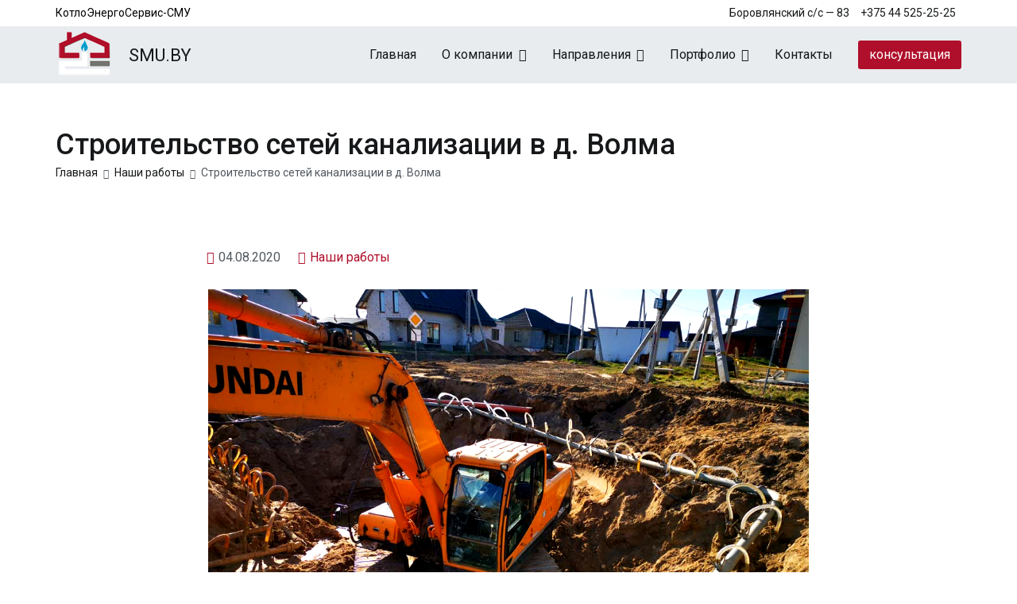

--- FILE ---
content_type: text/html; charset=UTF-8
request_url: https://smu.by/stroitelstvo-setej-kanalizaczii-v-d-volma/
body_size: 18930
content:
<!doctype html>
		<html lang="ru-RU">
		


	<head>



				<meta charset="UTF-8">
		<meta name="viewport" content="width=device-width, initial-scale=1">
		<link rel="profile" href="http://gmpg.org/xfn/11">
		


		<meta name='robots' content='index, follow, max-image-preview:large, max-snippet:-1, max-video-preview:-1' />

	<!-- This site is optimized with the Yoast SEO plugin v25.6 - https://yoast.com/wordpress/plugins/seo/ -->
	<title>Строительство сетей канализации в д. Волма &#8211; Smu.by</title>
	<meta name="description" content="Произвели работы по строительству центральной сети канализации в д. Волма | Портфолио Котлоэнергосервис-СМУ" />
	<link rel="canonical" href="https://smu.by/stroitelstvo-setej-kanalizaczii-v-d-volma/" />
	<meta property="og:locale" content="ru_RU" />
	<meta property="og:type" content="article" />
	<meta property="og:title" content="Строительство сетей канализации в д. Волма &#8211; Smu.by" />
	<meta property="og:description" content="Произвели работы по строительству центральной сети канализации в д. Волма | Портфолио Котлоэнергосервис-СМУ" />
	<meta property="og:url" content="https://smu.by/stroitelstvo-setej-kanalizaczii-v-d-volma/" />
	<meta property="og:site_name" content="Smu.by" />
	<meta property="article:published_time" content="2020-08-04T09:34:28+00:00" />
	<meta property="article:modified_time" content="2021-08-05T20:46:06+00:00" />
	<meta property="og:image" content="https://smu.by/wp-content/uploads/2021/01/vodoponizhenie-volma-smu-by-4.jpg" />
	<meta property="og:image:width" content="1024" />
	<meta property="og:image:height" content="768" />
	<meta property="og:image:type" content="image/jpeg" />
	<meta name="author" content="admin" />
	<meta name="twitter:card" content="summary_large_image" />
	<meta name="twitter:label1" content="Написано автором" />
	<meta name="twitter:data1" content="admin" />
	<meta name="twitter:label2" content="Примерное время для чтения" />
	<meta name="twitter:data2" content="2 минуты" />
	<script type="application/ld+json" class="yoast-schema-graph">{"@context":"https://schema.org","@graph":[{"@type":"Article","@id":"https://smu.by/stroitelstvo-setej-kanalizaczii-v-d-volma/#article","isPartOf":{"@id":"https://smu.by/stroitelstvo-setej-kanalizaczii-v-d-volma/"},"author":{"name":"admin","@id":"https://smu.by/#/schema/person/191e1628ec0e2e4fee7bb6ed2ae1d312"},"headline":"Строительство сетей канализации в д. Волма","datePublished":"2020-08-04T09:34:28+00:00","dateModified":"2021-08-05T20:46:06+00:00","mainEntityOfPage":{"@id":"https://smu.by/stroitelstvo-setej-kanalizaczii-v-d-volma/"},"wordCount":81,"commentCount":0,"publisher":{"@id":"https://smu.by/#organization"},"image":{"@id":"https://smu.by/stroitelstvo-setej-kanalizaczii-v-d-volma/#primaryimage"},"thumbnailUrl":"https://smu.by/wp-content/uploads/2021/01/vodoponizhenie-volma-smu-by-4.jpg","articleSection":["Наши работы"],"inLanguage":"ru-RU","potentialAction":[{"@type":"CommentAction","name":"Comment","target":["https://smu.by/stroitelstvo-setej-kanalizaczii-v-d-volma/#respond"]}]},{"@type":"WebPage","@id":"https://smu.by/stroitelstvo-setej-kanalizaczii-v-d-volma/","url":"https://smu.by/stroitelstvo-setej-kanalizaczii-v-d-volma/","name":"Строительство сетей канализации в д. Волма &#8211; Smu.by","isPartOf":{"@id":"https://smu.by/#website"},"primaryImageOfPage":{"@id":"https://smu.by/stroitelstvo-setej-kanalizaczii-v-d-volma/#primaryimage"},"image":{"@id":"https://smu.by/stroitelstvo-setej-kanalizaczii-v-d-volma/#primaryimage"},"thumbnailUrl":"https://smu.by/wp-content/uploads/2021/01/vodoponizhenie-volma-smu-by-4.jpg","datePublished":"2020-08-04T09:34:28+00:00","dateModified":"2021-08-05T20:46:06+00:00","description":"Произвели работы по строительству центральной сети канализации в д. Волма | Портфолио Котлоэнергосервис-СМУ","breadcrumb":{"@id":"https://smu.by/stroitelstvo-setej-kanalizaczii-v-d-volma/#breadcrumb"},"inLanguage":"ru-RU","potentialAction":[{"@type":"ReadAction","target":["https://smu.by/stroitelstvo-setej-kanalizaczii-v-d-volma/"]}]},{"@type":"ImageObject","inLanguage":"ru-RU","@id":"https://smu.by/stroitelstvo-setej-kanalizaczii-v-d-volma/#primaryimage","url":"https://smu.by/wp-content/uploads/2021/01/vodoponizhenie-volma-smu-by-4.jpg","contentUrl":"https://smu.by/wp-content/uploads/2021/01/vodoponizhenie-volma-smu-by-4.jpg","width":1024,"height":768,"caption":"ЭКСКАВАТОР HYUNDAI в выкопанной яме при проведении водопонижения"},{"@type":"BreadcrumbList","@id":"https://smu.by/stroitelstvo-setej-kanalizaczii-v-d-volma/#breadcrumb","itemListElement":[{"@type":"ListItem","position":1,"name":"Главная страница","item":"https://smu.by/"},{"@type":"ListItem","position":2,"name":"Строительство сетей канализации в д. Волма"}]},{"@type":"WebSite","@id":"https://smu.by/#website","url":"https://smu.by/","name":"Smu.by","description":"","publisher":{"@id":"https://smu.by/#organization"},"potentialAction":[{"@type":"SearchAction","target":{"@type":"EntryPoint","urlTemplate":"https://smu.by/?s={search_term_string}"},"query-input":{"@type":"PropertyValueSpecification","valueRequired":true,"valueName":"search_term_string"}}],"inLanguage":"ru-RU"},{"@type":"Organization","@id":"https://smu.by/#organization","name":"ООО «Котлоэнергосервис-СМУ»","url":"https://smu.by/","logo":{"@type":"ImageObject","inLanguage":"ru-RU","@id":"https://smu.by/#/schema/logo/image/","url":"https://smu.by/wp-content/uploads/2020/05/smu-by-1x1-logo.png","contentUrl":"https://smu.by/wp-content/uploads/2020/05/smu-by-1x1-logo.png","width":538,"height":538,"caption":"ООО «Котлоэнергосервис-СМУ»"},"image":{"@id":"https://smu.by/#/schema/logo/image/"}},{"@type":"Person","@id":"https://smu.by/#/schema/person/191e1628ec0e2e4fee7bb6ed2ae1d312","name":"admin","image":{"@type":"ImageObject","inLanguage":"ru-RU","@id":"https://smu.by/#/schema/person/image/","url":"https://secure.gravatar.com/avatar/fd2b24e57ca94e955e9332e0372d74f1?s=96&r=g","contentUrl":"https://secure.gravatar.com/avatar/fd2b24e57ca94e955e9332e0372d74f1?s=96&r=g","caption":"admin"}}]}</script>
	<!-- / Yoast SEO plugin. -->


<link rel='dns-prefetch' href='//fonts.googleapis.com' />
<link rel="alternate" type="application/rss+xml" title="Smu.by &raquo; Лента" href="https://smu.by/feed/" />
<link rel="alternate" type="application/rss+xml" title="Smu.by &raquo; Лента комментариев" href="https://smu.by/comments/feed/" />
<link rel="alternate" type="application/rss+xml" title="Smu.by &raquo; Лента комментариев к &laquo;Строительство сетей канализации в д. Волма&raquo;" href="https://smu.by/stroitelstvo-setej-kanalizaczii-v-d-volma/feed/" />
<script type="text/javascript">
/* <![CDATA[ */
window._wpemojiSettings = {"baseUrl":"https:\/\/s.w.org\/images\/core\/emoji\/15.0.3\/72x72\/","ext":".png","svgUrl":"https:\/\/s.w.org\/images\/core\/emoji\/15.0.3\/svg\/","svgExt":".svg","source":{"concatemoji":"https:\/\/smu.by\/wp-includes\/js\/wp-emoji-release.min.js?ver=6.6.4"}};
/*! This file is auto-generated */
!function(i,n){var o,s,e;function c(e){try{var t={supportTests:e,timestamp:(new Date).valueOf()};sessionStorage.setItem(o,JSON.stringify(t))}catch(e){}}function p(e,t,n){e.clearRect(0,0,e.canvas.width,e.canvas.height),e.fillText(t,0,0);var t=new Uint32Array(e.getImageData(0,0,e.canvas.width,e.canvas.height).data),r=(e.clearRect(0,0,e.canvas.width,e.canvas.height),e.fillText(n,0,0),new Uint32Array(e.getImageData(0,0,e.canvas.width,e.canvas.height).data));return t.every(function(e,t){return e===r[t]})}function u(e,t,n){switch(t){case"flag":return n(e,"\ud83c\udff3\ufe0f\u200d\u26a7\ufe0f","\ud83c\udff3\ufe0f\u200b\u26a7\ufe0f")?!1:!n(e,"\ud83c\uddfa\ud83c\uddf3","\ud83c\uddfa\u200b\ud83c\uddf3")&&!n(e,"\ud83c\udff4\udb40\udc67\udb40\udc62\udb40\udc65\udb40\udc6e\udb40\udc67\udb40\udc7f","\ud83c\udff4\u200b\udb40\udc67\u200b\udb40\udc62\u200b\udb40\udc65\u200b\udb40\udc6e\u200b\udb40\udc67\u200b\udb40\udc7f");case"emoji":return!n(e,"\ud83d\udc26\u200d\u2b1b","\ud83d\udc26\u200b\u2b1b")}return!1}function f(e,t,n){var r="undefined"!=typeof WorkerGlobalScope&&self instanceof WorkerGlobalScope?new OffscreenCanvas(300,150):i.createElement("canvas"),a=r.getContext("2d",{willReadFrequently:!0}),o=(a.textBaseline="top",a.font="600 32px Arial",{});return e.forEach(function(e){o[e]=t(a,e,n)}),o}function t(e){var t=i.createElement("script");t.src=e,t.defer=!0,i.head.appendChild(t)}"undefined"!=typeof Promise&&(o="wpEmojiSettingsSupports",s=["flag","emoji"],n.supports={everything:!0,everythingExceptFlag:!0},e=new Promise(function(e){i.addEventListener("DOMContentLoaded",e,{once:!0})}),new Promise(function(t){var n=function(){try{var e=JSON.parse(sessionStorage.getItem(o));if("object"==typeof e&&"number"==typeof e.timestamp&&(new Date).valueOf()<e.timestamp+604800&&"object"==typeof e.supportTests)return e.supportTests}catch(e){}return null}();if(!n){if("undefined"!=typeof Worker&&"undefined"!=typeof OffscreenCanvas&&"undefined"!=typeof URL&&URL.createObjectURL&&"undefined"!=typeof Blob)try{var e="postMessage("+f.toString()+"("+[JSON.stringify(s),u.toString(),p.toString()].join(",")+"));",r=new Blob([e],{type:"text/javascript"}),a=new Worker(URL.createObjectURL(r),{name:"wpTestEmojiSupports"});return void(a.onmessage=function(e){c(n=e.data),a.terminate(),t(n)})}catch(e){}c(n=f(s,u,p))}t(n)}).then(function(e){for(var t in e)n.supports[t]=e[t],n.supports.everything=n.supports.everything&&n.supports[t],"flag"!==t&&(n.supports.everythingExceptFlag=n.supports.everythingExceptFlag&&n.supports[t]);n.supports.everythingExceptFlag=n.supports.everythingExceptFlag&&!n.supports.flag,n.DOMReady=!1,n.readyCallback=function(){n.DOMReady=!0}}).then(function(){return e}).then(function(){var e;n.supports.everything||(n.readyCallback(),(e=n.source||{}).concatemoji?t(e.concatemoji):e.wpemoji&&e.twemoji&&(t(e.twemoji),t(e.wpemoji)))}))}((window,document),window._wpemojiSettings);
/* ]]> */
</script>
<style id='wp-emoji-styles-inline-css' type='text/css'>

	img.wp-smiley, img.emoji {
		display: inline !important;
		border: none !important;
		box-shadow: none !important;
		height: 1em !important;
		width: 1em !important;
		margin: 0 0.07em !important;
		vertical-align: -0.1em !important;
		background: none !important;
		padding: 0 !important;
	}
</style>
<link rel='stylesheet' id='wp-block-library-css' href='https://smu.by/wp-includes/css/dist/block-library/style.min.css?ver=6.6.4' type='text/css' media='all' />
<style id='wp-block-library-theme-inline-css' type='text/css'>
.wp-block-audio :where(figcaption){color:#555;font-size:13px;text-align:center}.is-dark-theme .wp-block-audio :where(figcaption){color:#ffffffa6}.wp-block-audio{margin:0 0 1em}.wp-block-code{border:1px solid #ccc;border-radius:4px;font-family:Menlo,Consolas,monaco,monospace;padding:.8em 1em}.wp-block-embed :where(figcaption){color:#555;font-size:13px;text-align:center}.is-dark-theme .wp-block-embed :where(figcaption){color:#ffffffa6}.wp-block-embed{margin:0 0 1em}.blocks-gallery-caption{color:#555;font-size:13px;text-align:center}.is-dark-theme .blocks-gallery-caption{color:#ffffffa6}:root :where(.wp-block-image figcaption){color:#555;font-size:13px;text-align:center}.is-dark-theme :root :where(.wp-block-image figcaption){color:#ffffffa6}.wp-block-image{margin:0 0 1em}.wp-block-pullquote{border-bottom:4px solid;border-top:4px solid;color:currentColor;margin-bottom:1.75em}.wp-block-pullquote cite,.wp-block-pullquote footer,.wp-block-pullquote__citation{color:currentColor;font-size:.8125em;font-style:normal;text-transform:uppercase}.wp-block-quote{border-left:.25em solid;margin:0 0 1.75em;padding-left:1em}.wp-block-quote cite,.wp-block-quote footer{color:currentColor;font-size:.8125em;font-style:normal;position:relative}.wp-block-quote.has-text-align-right{border-left:none;border-right:.25em solid;padding-left:0;padding-right:1em}.wp-block-quote.has-text-align-center{border:none;padding-left:0}.wp-block-quote.is-large,.wp-block-quote.is-style-large,.wp-block-quote.is-style-plain{border:none}.wp-block-search .wp-block-search__label{font-weight:700}.wp-block-search__button{border:1px solid #ccc;padding:.375em .625em}:where(.wp-block-group.has-background){padding:1.25em 2.375em}.wp-block-separator.has-css-opacity{opacity:.4}.wp-block-separator{border:none;border-bottom:2px solid;margin-left:auto;margin-right:auto}.wp-block-separator.has-alpha-channel-opacity{opacity:1}.wp-block-separator:not(.is-style-wide):not(.is-style-dots){width:100px}.wp-block-separator.has-background:not(.is-style-dots){border-bottom:none;height:1px}.wp-block-separator.has-background:not(.is-style-wide):not(.is-style-dots){height:2px}.wp-block-table{margin:0 0 1em}.wp-block-table td,.wp-block-table th{word-break:normal}.wp-block-table :where(figcaption){color:#555;font-size:13px;text-align:center}.is-dark-theme .wp-block-table :where(figcaption){color:#ffffffa6}.wp-block-video :where(figcaption){color:#555;font-size:13px;text-align:center}.is-dark-theme .wp-block-video :where(figcaption){color:#ffffffa6}.wp-block-video{margin:0 0 1em}:root :where(.wp-block-template-part.has-background){margin-bottom:0;margin-top:0;padding:1.25em 2.375em}
</style>
<style id='classic-theme-styles-inline-css' type='text/css'>
/*! This file is auto-generated */
.wp-block-button__link{color:#fff;background-color:#32373c;border-radius:9999px;box-shadow:none;text-decoration:none;padding:calc(.667em + 2px) calc(1.333em + 2px);font-size:1.125em}.wp-block-file__button{background:#32373c;color:#fff;text-decoration:none}
</style>
<style id='global-styles-inline-css' type='text/css'>
:root{--wp--preset--aspect-ratio--square: 1;--wp--preset--aspect-ratio--4-3: 4/3;--wp--preset--aspect-ratio--3-4: 3/4;--wp--preset--aspect-ratio--3-2: 3/2;--wp--preset--aspect-ratio--2-3: 2/3;--wp--preset--aspect-ratio--16-9: 16/9;--wp--preset--aspect-ratio--9-16: 9/16;--wp--preset--color--black: #000000;--wp--preset--color--cyan-bluish-gray: #abb8c3;--wp--preset--color--white: #ffffff;--wp--preset--color--pale-pink: #f78da7;--wp--preset--color--vivid-red: #cf2e2e;--wp--preset--color--luminous-vivid-orange: #ff6900;--wp--preset--color--luminous-vivid-amber: #fcb900;--wp--preset--color--light-green-cyan: #7bdcb5;--wp--preset--color--vivid-green-cyan: #00d084;--wp--preset--color--pale-cyan-blue: #8ed1fc;--wp--preset--color--vivid-cyan-blue: #0693e3;--wp--preset--color--vivid-purple: #9b51e0;--wp--preset--gradient--vivid-cyan-blue-to-vivid-purple: linear-gradient(135deg,rgba(6,147,227,1) 0%,rgb(155,81,224) 100%);--wp--preset--gradient--light-green-cyan-to-vivid-green-cyan: linear-gradient(135deg,rgb(122,220,180) 0%,rgb(0,208,130) 100%);--wp--preset--gradient--luminous-vivid-amber-to-luminous-vivid-orange: linear-gradient(135deg,rgba(252,185,0,1) 0%,rgba(255,105,0,1) 100%);--wp--preset--gradient--luminous-vivid-orange-to-vivid-red: linear-gradient(135deg,rgba(255,105,0,1) 0%,rgb(207,46,46) 100%);--wp--preset--gradient--very-light-gray-to-cyan-bluish-gray: linear-gradient(135deg,rgb(238,238,238) 0%,rgb(169,184,195) 100%);--wp--preset--gradient--cool-to-warm-spectrum: linear-gradient(135deg,rgb(74,234,220) 0%,rgb(151,120,209) 20%,rgb(207,42,186) 40%,rgb(238,44,130) 60%,rgb(251,105,98) 80%,rgb(254,248,76) 100%);--wp--preset--gradient--blush-light-purple: linear-gradient(135deg,rgb(255,206,236) 0%,rgb(152,150,240) 100%);--wp--preset--gradient--blush-bordeaux: linear-gradient(135deg,rgb(254,205,165) 0%,rgb(254,45,45) 50%,rgb(107,0,62) 100%);--wp--preset--gradient--luminous-dusk: linear-gradient(135deg,rgb(255,203,112) 0%,rgb(199,81,192) 50%,rgb(65,88,208) 100%);--wp--preset--gradient--pale-ocean: linear-gradient(135deg,rgb(255,245,203) 0%,rgb(182,227,212) 50%,rgb(51,167,181) 100%);--wp--preset--gradient--electric-grass: linear-gradient(135deg,rgb(202,248,128) 0%,rgb(113,206,126) 100%);--wp--preset--gradient--midnight: linear-gradient(135deg,rgb(2,3,129) 0%,rgb(40,116,252) 100%);--wp--preset--font-size--small: 13px;--wp--preset--font-size--medium: 20px;--wp--preset--font-size--large: 36px;--wp--preset--font-size--x-large: 42px;--wp--preset--spacing--20: 0.44rem;--wp--preset--spacing--30: 0.67rem;--wp--preset--spacing--40: 1rem;--wp--preset--spacing--50: 1.5rem;--wp--preset--spacing--60: 2.25rem;--wp--preset--spacing--70: 3.38rem;--wp--preset--spacing--80: 5.06rem;--wp--preset--shadow--natural: 6px 6px 9px rgba(0, 0, 0, 0.2);--wp--preset--shadow--deep: 12px 12px 50px rgba(0, 0, 0, 0.4);--wp--preset--shadow--sharp: 6px 6px 0px rgba(0, 0, 0, 0.2);--wp--preset--shadow--outlined: 6px 6px 0px -3px rgba(255, 255, 255, 1), 6px 6px rgba(0, 0, 0, 1);--wp--preset--shadow--crisp: 6px 6px 0px rgba(0, 0, 0, 1);}:where(.is-layout-flex){gap: 0.5em;}:where(.is-layout-grid){gap: 0.5em;}body .is-layout-flex{display: flex;}.is-layout-flex{flex-wrap: wrap;align-items: center;}.is-layout-flex > :is(*, div){margin: 0;}body .is-layout-grid{display: grid;}.is-layout-grid > :is(*, div){margin: 0;}:where(.wp-block-columns.is-layout-flex){gap: 2em;}:where(.wp-block-columns.is-layout-grid){gap: 2em;}:where(.wp-block-post-template.is-layout-flex){gap: 1.25em;}:where(.wp-block-post-template.is-layout-grid){gap: 1.25em;}.has-black-color{color: var(--wp--preset--color--black) !important;}.has-cyan-bluish-gray-color{color: var(--wp--preset--color--cyan-bluish-gray) !important;}.has-white-color{color: var(--wp--preset--color--white) !important;}.has-pale-pink-color{color: var(--wp--preset--color--pale-pink) !important;}.has-vivid-red-color{color: var(--wp--preset--color--vivid-red) !important;}.has-luminous-vivid-orange-color{color: var(--wp--preset--color--luminous-vivid-orange) !important;}.has-luminous-vivid-amber-color{color: var(--wp--preset--color--luminous-vivid-amber) !important;}.has-light-green-cyan-color{color: var(--wp--preset--color--light-green-cyan) !important;}.has-vivid-green-cyan-color{color: var(--wp--preset--color--vivid-green-cyan) !important;}.has-pale-cyan-blue-color{color: var(--wp--preset--color--pale-cyan-blue) !important;}.has-vivid-cyan-blue-color{color: var(--wp--preset--color--vivid-cyan-blue) !important;}.has-vivid-purple-color{color: var(--wp--preset--color--vivid-purple) !important;}.has-black-background-color{background-color: var(--wp--preset--color--black) !important;}.has-cyan-bluish-gray-background-color{background-color: var(--wp--preset--color--cyan-bluish-gray) !important;}.has-white-background-color{background-color: var(--wp--preset--color--white) !important;}.has-pale-pink-background-color{background-color: var(--wp--preset--color--pale-pink) !important;}.has-vivid-red-background-color{background-color: var(--wp--preset--color--vivid-red) !important;}.has-luminous-vivid-orange-background-color{background-color: var(--wp--preset--color--luminous-vivid-orange) !important;}.has-luminous-vivid-amber-background-color{background-color: var(--wp--preset--color--luminous-vivid-amber) !important;}.has-light-green-cyan-background-color{background-color: var(--wp--preset--color--light-green-cyan) !important;}.has-vivid-green-cyan-background-color{background-color: var(--wp--preset--color--vivid-green-cyan) !important;}.has-pale-cyan-blue-background-color{background-color: var(--wp--preset--color--pale-cyan-blue) !important;}.has-vivid-cyan-blue-background-color{background-color: var(--wp--preset--color--vivid-cyan-blue) !important;}.has-vivid-purple-background-color{background-color: var(--wp--preset--color--vivid-purple) !important;}.has-black-border-color{border-color: var(--wp--preset--color--black) !important;}.has-cyan-bluish-gray-border-color{border-color: var(--wp--preset--color--cyan-bluish-gray) !important;}.has-white-border-color{border-color: var(--wp--preset--color--white) !important;}.has-pale-pink-border-color{border-color: var(--wp--preset--color--pale-pink) !important;}.has-vivid-red-border-color{border-color: var(--wp--preset--color--vivid-red) !important;}.has-luminous-vivid-orange-border-color{border-color: var(--wp--preset--color--luminous-vivid-orange) !important;}.has-luminous-vivid-amber-border-color{border-color: var(--wp--preset--color--luminous-vivid-amber) !important;}.has-light-green-cyan-border-color{border-color: var(--wp--preset--color--light-green-cyan) !important;}.has-vivid-green-cyan-border-color{border-color: var(--wp--preset--color--vivid-green-cyan) !important;}.has-pale-cyan-blue-border-color{border-color: var(--wp--preset--color--pale-cyan-blue) !important;}.has-vivid-cyan-blue-border-color{border-color: var(--wp--preset--color--vivid-cyan-blue) !important;}.has-vivid-purple-border-color{border-color: var(--wp--preset--color--vivid-purple) !important;}.has-vivid-cyan-blue-to-vivid-purple-gradient-background{background: var(--wp--preset--gradient--vivid-cyan-blue-to-vivid-purple) !important;}.has-light-green-cyan-to-vivid-green-cyan-gradient-background{background: var(--wp--preset--gradient--light-green-cyan-to-vivid-green-cyan) !important;}.has-luminous-vivid-amber-to-luminous-vivid-orange-gradient-background{background: var(--wp--preset--gradient--luminous-vivid-amber-to-luminous-vivid-orange) !important;}.has-luminous-vivid-orange-to-vivid-red-gradient-background{background: var(--wp--preset--gradient--luminous-vivid-orange-to-vivid-red) !important;}.has-very-light-gray-to-cyan-bluish-gray-gradient-background{background: var(--wp--preset--gradient--very-light-gray-to-cyan-bluish-gray) !important;}.has-cool-to-warm-spectrum-gradient-background{background: var(--wp--preset--gradient--cool-to-warm-spectrum) !important;}.has-blush-light-purple-gradient-background{background: var(--wp--preset--gradient--blush-light-purple) !important;}.has-blush-bordeaux-gradient-background{background: var(--wp--preset--gradient--blush-bordeaux) !important;}.has-luminous-dusk-gradient-background{background: var(--wp--preset--gradient--luminous-dusk) !important;}.has-pale-ocean-gradient-background{background: var(--wp--preset--gradient--pale-ocean) !important;}.has-electric-grass-gradient-background{background: var(--wp--preset--gradient--electric-grass) !important;}.has-midnight-gradient-background{background: var(--wp--preset--gradient--midnight) !important;}.has-small-font-size{font-size: var(--wp--preset--font-size--small) !important;}.has-medium-font-size{font-size: var(--wp--preset--font-size--medium) !important;}.has-large-font-size{font-size: var(--wp--preset--font-size--large) !important;}.has-x-large-font-size{font-size: var(--wp--preset--font-size--x-large) !important;}
:where(.wp-block-post-template.is-layout-flex){gap: 1.25em;}:where(.wp-block-post-template.is-layout-grid){gap: 1.25em;}
:where(.wp-block-columns.is-layout-flex){gap: 2em;}:where(.wp-block-columns.is-layout-grid){gap: 2em;}
:root :where(.wp-block-pullquote){font-size: 1.5em;line-height: 1.6;}
</style>
<link rel='stylesheet' id='contact-form-7-css' href='https://smu.by/wp-content/plugins/contact-form-7/includes/css/styles.css?ver=5.9.8' type='text/css' media='all' />
<link rel='stylesheet' id='font-awesome-css' href='https://smu.by/wp-content/plugins/elementor/assets/lib/font-awesome/css/font-awesome.min.css?ver=4.7.0' type='text/css' media='all' />
<link rel='stylesheet' id='zakra-style-css' href='https://smu.by/wp-content/themes/zakra/style.css?ver=6.6.4' type='text/css' media='all' />
<style id='zakra-style-inline-css' type='text/css'>
.tg-site-header .tg-site-header-top{color: #000000;}.tg-site-header .tg-site-header-top{background-color: #ffffff;background-image: ;background-repeat: repeat;background-position: center center;background-size: contain;background-attachment: scroll;}
.tg-site-header{border-bottom-width: 0px;}.tg-site-header, .tg-container--separate .tg-site-header{background-color: #e9ecef;background-image: ;background-repeat: repeat;background-position: center center;background-size: contain;background-attachment: scroll;}
.main-navigation.tg-primary-menu > div ul li.tg-header-button-wrap a:hover{background-color: #d90c2f;}.main-navigation.tg-primary-menu > div ul li.tg-header-button-wrap a{border-radius: 3px;}.main-navigation.tg-primary-menu > div ul li.tg-header-button-wrap a{padding: 4px 14px 4px 14px;}
@media (min-width: 1200px) {.tg-container{max-width: 1140px;}}
.tg-page-header{padding: 54px 0px 0px 0px;}.tg-page-header .breadcrumb-trail ul li{font-size: 14px;}.tg-page-header .breadcrumb-trail ul li a:hover {color: #d90c2f;}
a:hover, a:focus,  .tg-primary-menu > div ul li:hover > a,  .tg-primary-menu > div ul li.current_page_item > a, .tg-primary-menu > div ul li.current-menu-item > a,  .tg-mobile-navigation > div ul li.current_page_item > a, .tg-mobile-navigation > div ul li.current-menu-item > a,  .entry-content a,  .tg-meta-style-two .entry-meta span, .tg-meta-style-two .entry-meta a{color: #af0f2a;}.tg-primary-menu.tg-primary-menu--style-underline > div > ul > li.current_page_item > a::before, .tg-primary-menu.tg-primary-menu--style-underline > div > ul > li.current-menu-item > a::before, .tg-primary-menu.tg-primary-menu--style-left-border > div > ul > li.current_page_item > a::before, .tg-primary-menu.tg-primary-menu--style-left-border > div > ul > li.current-menu-item > a::before, .tg-primary-menu.tg-primary-menu--style-right-border > div > ul > li.current_page_item > a::before, .tg-primary-menu.tg-primary-menu--style-right-border > div > ul > li.current-menu-item > a::before, .tg-scroll-to-top:hover, button, input[type="button"], input[type="reset"], input[type="submit"], .tg-primary-menu > div ul li.tg-header-button-wrap a{background-color: #af0f2a;}
button, input[type="button"], input[type="reset"], input[type="submit"]{background-color: #af0f2a;}button:hover, input[type="button"]:hover, input[type="reset"]:hover, input[type="submit"]:hover{background-color: #d90c2f;}button, input[type="button"], input[type="reset"], input[type="submit"]{border-radius: 3px;}button, input[type="button"], input[type="reset"], input[type="submit"]{padding: 6px 14px 6px 14px;}
.entry-content a{color: #af0f2a;}.entry-content a:hover, .entry-content a:focus{color: #d90c2f;}
.tg-site-footer .tg-site-footer-bar{color: #dbdbdb;}.tg-site-footer .tg-site-footer-bar a{color: #dbdbdb;}.tg-site-footer .tg-site-footer-bar a:hover, .tg-site-footer .tg-site-footer-bar a:focus{color: #ffffff;}.tg-site-footer .tg-site-footer-bar{border-top-color: #191919;}.tg-site-footer .tg-site-footer-bar{background-color: #191919;background-image: ;background-repeat: repeat;background-position: center center;background-size: contain;background-attachment: scroll;}
.tg-site-footer-widgets{background-color: #1d1d1d;background-image: ;background-repeat: repeat;background-position: center center;background-size: contain;background-attachment: scroll;}.tg-site-footer .tg-site-footer-widgets{border-top-width: 2px;}.tg-site-footer .tg-site-footer-widgets{border-top-color: #000000;}.tg-site-footer .tg-site-footer-widgets .widget-title{color: #545454;}.tg-site-footer .tg-site-footer-widgets, .tg-site-footer .tg-site-footer-widgets p{color: #ededed;}.tg-site-footer .tg-site-footer-widgets a{color: #b7b7b7;}.tg-site-footer .tg-site-footer-widgets a:hover, .tg-site-footer .tg-site-footer-widgets a:focus{color: #ffffff;}.tg-site-footer .tg-site-footer-widgets ul li{border-bottom-color: #000000;}
body{font-family: Roboto;font-size: 16px;line-height: 1.8;font-weight: 400;font-style: normal;}h1, h2, h3, h4, h5, h6{font-family: Roboto;line-height: 1.3;font-weight: 400;font-style: normal;}.site-branding .site-title{font-family: Roboto;font-size: 22px;line-height: 1.5;font-weight: 400;font-style: normal;}.site-branding .site-description{font-family: Roboto;font-size: 14px;line-height: 1.8;font-weight: 300;font-style: normal;}.tg-primary-menu > div ul li a{font-family: Roboto;font-size: 16px;line-height: 1.8;font-weight: 400;font-style: normal;}.tg-primary-menu > div ul li ul li a{font-family: Roboto;font-size: 16px;line-height: 1.8;font-weight: 400;font-style: normal;}.tg-mobile-navigation a{font-family: Roboto;font-size: 16px;line-height: 1.8;font-weight: 400;font-style: normal;}.entry-title:not(.tg-page-content__title){font-family: Roboto;font-size: 28px;line-height: 1.3;font-weight: 400;font-style: normal;}h1{font-family: Roboto;font-size: 2.5rem;line-height: 1.3;font-weight: 500;font-style: normal;}h2{font-family: Roboto;font-size: 2.25rem;line-height: 1.3;font-weight: 500;font-style: normal;}.widget .widget-title{font-family: Roboto;font-size: 20px;line-height: 1.3;font-weight: 500;font-style: normal;}
</style>
<link rel='stylesheet' id='zakra-googlefonts-css' href='//fonts.googleapis.com/css?family=Roboto%3A400%7CRoboto%3A400%7CRoboto%3A400%7CRoboto%3A300%7CRoboto%3A400%7CRoboto%3A400%7CRoboto%3A400%7CRoboto%3A400%7CRoboto%3A500%7CRoboto%3A500%7CRoboto%3A500&#038;ver=6.6.4' type='text/css' media='all' />
<link rel='stylesheet' id='fancybox-css' href='https://smu.by/wp-content/plugins/easy-fancybox/fancybox/1.5.4/jquery.fancybox.min.css?ver=6.6.4' type='text/css' media='screen' />
<script type="text/javascript" src="https://smu.by/wp-includes/js/jquery/jquery.min.js?ver=3.7.1" id="jquery-core-js"></script>
<script type="text/javascript" src="https://smu.by/wp-includes/js/jquery/jquery-migrate.min.js?ver=3.4.1" id="jquery-migrate-js"></script>
<link rel="https://api.w.org/" href="https://smu.by/wp-json/" /><link rel="alternate" title="JSON" type="application/json" href="https://smu.by/wp-json/wp/v2/posts/1455" /><link rel="EditURI" type="application/rsd+xml" title="RSD" href="https://smu.by/xmlrpc.php?rsd" />
<meta name="generator" content="WordPress 6.6.4" />
<link rel='shortlink' href='https://smu.by/?p=1455' />
<link rel="alternate" title="oEmbed (JSON)" type="application/json+oembed" href="https://smu.by/wp-json/oembed/1.0/embed?url=https%3A%2F%2Fsmu.by%2Fstroitelstvo-setej-kanalizaczii-v-d-volma%2F" />
<link rel="alternate" title="oEmbed (XML)" type="text/xml+oembed" href="https://smu.by/wp-json/oembed/1.0/embed?url=https%3A%2F%2Fsmu.by%2Fstroitelstvo-setej-kanalizaczii-v-d-volma%2F&#038;format=xml" />
<link rel="pingback" href="https://smu.by/xmlrpc.php">		<style id="background-color-css">
			body.custom-background #page { background-color: # }
		</style>
		<meta name="generator" content="Elementor 3.24.3; features: additional_custom_breakpoints; settings: css_print_method-external, google_font-enabled, font_display-auto">
			<style>
				.e-con.e-parent:nth-of-type(n+4):not(.e-lazyloaded):not(.e-no-lazyload),
				.e-con.e-parent:nth-of-type(n+4):not(.e-lazyloaded):not(.e-no-lazyload) * {
					background-image: none !important;
				}
				@media screen and (max-height: 1024px) {
					.e-con.e-parent:nth-of-type(n+3):not(.e-lazyloaded):not(.e-no-lazyload),
					.e-con.e-parent:nth-of-type(n+3):not(.e-lazyloaded):not(.e-no-lazyload) * {
						background-image: none !important;
					}
				}
				@media screen and (max-height: 640px) {
					.e-con.e-parent:nth-of-type(n+2):not(.e-lazyloaded):not(.e-no-lazyload),
					.e-con.e-parent:nth-of-type(n+2):not(.e-lazyloaded):not(.e-no-lazyload) * {
						background-image: none !important;
					}
				}
			</style>
			<link rel="icon" href="https://smu.by/wp-content/uploads/2020/05/cropped-smu-by-1x1-logo-32x32.png" sizes="32x32" />
<link rel="icon" href="https://smu.by/wp-content/uploads/2020/05/cropped-smu-by-1x1-logo-192x192.png" sizes="192x192" />
<link rel="apple-touch-icon" href="https://smu.by/wp-content/uploads/2020/05/cropped-smu-by-1x1-logo-180x180.png" />
<meta name="msapplication-TileImage" content="https://smu.by/wp-content/uploads/2020/05/cropped-smu-by-1x1-logo-270x270.png" />
		    <link rel='stylesheet' href='https://smu.by/wp-content/themes/zakra/custom-style.css' type='text/css' media='all' />
            <meta name="yandex-verification" content="ca3329e5bb719526" />
            <meta name="google-site-verification" content="3fbYa_jfpcJtGxdWjvhHvr88D_jmNvVzkKVjw9cZils" />
            <meta name="yandex-verification" content="752b71dfd8b58778" />

	</head>



<body class="post-template-default single single-post postid-1455 single-format-standard wp-custom-logo wp-embed-responsive tg-site-layout--default tg-container--wide has-page-header has-breadcrumbs elementor-default elementor-kit-1184">






<div id="page" class="site tg-site">
				<a class="skip-link screen-reader-text" href="#content">Перейти к содержимому</a>
		



	<header id="masthead" class="site-header tg-site-header tg-site-header--left">

		


		<div class="tg-site-header-top">
			<div class="tg-header-container tg-container tg-container--flex tg-container--flex-center">
				<div class="tg-header-top-left-content">

					<p>КотлоЭнергоСервис-СМУ</p>
				</div>
				<!-- /.tg-header-top-left-content -->
				<div class="tg-header-top-right-content">

					<ul id="header-top-right-menu" class="menu"><li id="menu-item-1374" class="menu-item menu-item-type-custom menu-item-object-custom menu-item-1374"><a href="https://yandex.by/maps/-/CCUEFSqYpC">Боровлянский c/c &#8212; 83</a></li>
<li id="menu-item-1375" class="menu-item menu-item-type-custom menu-item-object-custom menu-item-1375"><a href="tel:+375445252525">+375 44 525-25-25</a></li>
</ul>
				</div>
				<!-- /.tg-header-top-right-content -->
			</div>
			<!-- /.tg-container -->
		</div>
		<!-- /.tg-site-header-top -->

		



	<div class="tg-site-header-bottom">
	<div class="tg-header-container tg-container tg-container--flex tg-container--flex-center tg-container--flex-space-between">

		


		<div class="site-branding">
			<a href="https://smu.by/" class="custom-logo-link" rel="home"><img width="72" height="68" src="https://smu.by/wp-content/uploads/2020/07/logosmu-70px-1.png" class="custom-logo" alt="smu.by logo" decoding="async" /></a>			<div class="site-info-wrap">
									<p class="site-title">
						<a href="https://smu.by/" rel="home">Smu.by</a>
					</p>
								</div>

		</div><!-- .site-branding -->
				<nav id="site-navigation" class="main-navigation tg-primary-menu tg-primary-menu--style-underline tg-extra-menus">
				<div class="menu"><ul id="primary-menu" class="menu-primary"><li id="menu-item-88" class="menu-item menu-item-type-custom menu-item-object-custom menu-item-88"><a href="/">Главная</a></li>
<li id="menu-item-1415" class="menu-item menu-item-type-custom menu-item-object-custom menu-item-has-children menu-item-1415"><a href="https://smu.by/about/">О компании</a>
<ul class="sub-menu">
	<li id="menu-item-84" class="menu-item menu-item-type-post_type menu-item-object-page menu-item-84"><a href="https://smu.by/about/">О компании</a></li>
	<li id="menu-item-83" class="menu-item menu-item-type-post_type menu-item-object-page menu-item-83"><a href="https://smu.by/about/dokumenty/">Документы</a></li>
	<li id="menu-item-917" class="menu-item menu-item-type-taxonomy menu-item-object-category current-post-ancestor current-menu-parent current-post-parent menu-item-917"><a href="https://smu.by/nashi-raboty/">Наши работы</a></li>
	<li id="menu-item-4954" class="menu-item menu-item-type-custom menu-item-object-custom menu-item-4954"><a href="https://rabota.by/search/vacancy?from=employerPage&#038;employer_id=10411430">Вакансии</a></li>
	<li id="menu-item-1081" class="menu-item menu-item-type-taxonomy menu-item-object-category menu-item-1081"><a href="https://smu.by/informacziya/">Информация</a></li>
</ul>
</li>
<li id="menu-item-858" class="menu-item menu-item-type-custom menu-item-object-custom menu-item-has-children menu-item-858"><a href="https://smu.by/about/#services">Направления</a>
<ul class="sub-menu">
	<li id="menu-item-859" class="menu-item menu-item-type-post_type menu-item-object-page menu-item-859"><a href="https://smu.by/inzhenernye-seti/">Инженерные сети</a></li>
	<li id="menu-item-864" class="menu-item menu-item-type-post_type menu-item-object-page menu-item-864"><a href="https://smu.by/kotelnye/">Котельные</a></li>
	<li id="menu-item-871" class="menu-item menu-item-type-post_type menu-item-object-page menu-item-871"><a href="https://smu.by/stroitelstvo/">Строительство</a></li>
	<li id="menu-item-877" class="menu-item menu-item-type-post_type menu-item-object-page menu-item-877"><a href="https://smu.by/postavka-oborudovaniya/">Поставка оборудования</a></li>
	<li id="menu-item-1640" class="menu-item menu-item-type-post_type menu-item-object-page menu-item-1640"><a href="https://smu.by/arenda-specztehniki/">Аренда спецтехники</a></li>
</ul>
</li>
<li id="menu-item-2741" class="menu-item menu-item-type-custom menu-item-object-custom menu-item-has-children menu-item-2741"><a>Портфолио</a>
<ul class="sub-menu">
	<li id="menu-item-2742" class="menu-item menu-item-type-taxonomy menu-item-object-category current-post-ancestor current-menu-parent current-post-parent menu-item-2742"><a href="https://smu.by/nashi-raboty/">Наши работы</a></li>
	<li id="menu-item-2743" class="menu-item menu-item-type-taxonomy menu-item-object-category menu-item-2743"><a href="https://smu.by/otzyvy-klientov/">Отзывы клиентов</a></li>
</ul>
</li>
<li id="menu-item-126" class="menu-item menu-item-type-post_type menu-item-object-page menu-item-126"><a href="https://smu.by/about/kontakty/">Контакты</a></li>
<li class="menu-item tg-header-button-wrap"><a class="fancybox-inline" href="#contact_form_pop">консультация</a></li><li class="menu-item menu-item-has-children tg-menu-extras-wrap"><span class="submenu-expand"><i class="fa fa-ellipsis-v"></i></span><ul class="sub-menu" id="tg-menu-extras"></ul></li></ul></div>		</nav><!-- #site-navigation -->
				<nav id="header-action" class="tg-header-action">
			<ul class="tg-header-action-list">

				<li class="tg-header-action__item tg-mobile-toggle" >
										<i class="tg-icon tg-icon-bars"></i>
				</li>
				<!-- /.tg-mobile-toggle -->
			</ul>
			<!-- /.zakra-header-action-list -->
		</nav><!-- #header-action -->
				


	</div>
	<!-- /.tg-container -->
	</div>
	<!-- /.tg-site-header-bottom -->
		


	</header><!-- #masthead -->
		


	<main id="main" class="site-main">
		
		<header class="tg-page-header tg-page-header--both-left">
			<div class="tg-container tg-container--flex tg-container--flex-center tg-container--flex-space-between">
				<h1 class="tg-page-header__title">Строительство сетей канализации в д. Волма</h1>
				<nav role="navigation" aria-label="Хлебные крошки" class="breadcrumb-trail breadcrumbs" itemprop="breadcrumb"><ul class="trail-items" itemscope itemtype="http://schema.org/BreadcrumbList"><meta name="numberOfItems" content="3" /><meta name="itemListOrder" content="Ascending" /><li itemprop="itemListElement" itemscope itemtype="http://schema.org/ListItem" class="trail-item"><a href="https://smu.by/" rel="home" itemprop="item"><span itemprop="name">Главная</span></a><meta itemprop="position" content="1" /></li><li itemprop="itemListElement" itemscope itemtype="http://schema.org/ListItem" class="trail-item"><a href="https://smu.by/nashi-raboty/" itemprop="item"><span itemprop="name">Наши работы</span></a><meta itemprop="position" content="2" /></li><li class="trail-item trail-end"><span>Строительство сетей канализации в д. Волма</span></li></ul></nav>			</div>
		</header>
		<!-- /.page-header -->
				<div id="content" class="site-content">
			<div class="tg-container tg-container--flex tg-container--flex-space-between">
		
	<div id="primary" class="content-area">
		
		
<article id="post-1455" class="tg-meta-style-two post-1455 post type-post status-publish format-standard has-post-thumbnail hentry category-nashi-raboty zakra-single-article zakra-article-post">
	
				<header class="entry-header">
				
			</header><!-- .entry-header -->

					<div class="entry-meta">
				<span class="posted-on"><time class="entry-date published" datetime="2020-08-04T12:34:28+03:00">04.08.2020</time><time class="updated" datetime="2021-08-05T23:46:06+03:00">05.08.2021</time></span><span class="cat-links"><a href="https://smu.by/nashi-raboty/" rel="category tag">Наши работы</a></span>			</div><!-- .entry-meta -->

		


			<div class="post-thumbnail">

				<img fetchpriority="high" width="1024" height="768" src="https://smu.by/wp-content/uploads/2021/01/vodoponizhenie-volma-smu-by-4.jpg" class="attachment-post-thumbnail size-post-thumbnail wp-post-image" alt="ЭКСКАВАТОР HYUNDAI в выкопанной яме при проведении водопонижения" decoding="async" srcset="https://smu.by/wp-content/uploads/2021/01/vodoponizhenie-volma-smu-by-4.jpg 1024w, https://smu.by/wp-content/uploads/2021/01/vodoponizhenie-volma-smu-by-4-300x225.jpg 300w, https://smu.by/wp-content/uploads/2021/01/vodoponizhenie-volma-smu-by-4-768x576.jpg 768w" sizes="(max-width: 1024px) 100vw, 1024px" />
			</div><!-- .post-thumbnail -->



					<div class="entry-content">
				
<h2 class="wp-block-heading">Общая информация</h2>



<div class="project-info">
	<p><i class="fa fa-user"></i><span class="project-info-item">Заказчик</span>: <a href="https://real-estate-developer-824.business.site/" target="_blank" title="перейти на сайт (в новой вкладке)" rel="nofollow noopener">УКС &#171;Смолевичского района&#187;</a></p>
	<p><i class="fa fa-compass"></i><span class="project-info-item">Месторасположение</span>: Минская область, Смолевичский район, Драчковский сельсовет, д. Волма </p>
	<p><i class="fa fa-calendar"></i><span class="project-info-item">Период реализации</span>: июнь &#8212; август 2020</p>
</div>



<h2 class="wp-block-heading">Выполненные работы</h2>



<p>Проектом предусматривалась прокладка сети хоз-бытовой канализации общей протяженностью <strong>1700 метров</strong> с устройством канализационной насосной станции производительностью <strong>8,90 м3/ч</strong>. Из-за высокого уровня грунтовых вод, работы проводились с водопонижением.</p>



<h2 class="wp-block-heading">Работы по водопонижению (фото)</h2>



<figure class="wp-block-gallery columns-3 is-cropped hover-gallery wp-block-gallery-1 is-layout-flex wp-block-gallery-is-layout-flex"><ul class="blocks-gallery-grid"><li class="blocks-gallery-item"><figure><a href="https://smu.by/wp-content/uploads/2021/01/vodoponizhenie-volma-smu-by-5.jpg"><img decoding="async" width="1024" height="768" src="https://smu.by/wp-content/uploads/2021/01/vodoponizhenie-volma-smu-by-5.jpg" alt="водопонижение на объекте в д. Волма - портфолио SMU.by" data-id="1461" data-full-url="https://smu.by/wp-content/uploads/2021/01/vodoponizhenie-volma-smu-by-5.jpg" data-link="https://smu.by/?attachment_id=1461" class="wp-image-1461" srcset="https://smu.by/wp-content/uploads/2021/01/vodoponizhenie-volma-smu-by-5.jpg 1024w, https://smu.by/wp-content/uploads/2021/01/vodoponizhenie-volma-smu-by-5-300x225.jpg 300w, https://smu.by/wp-content/uploads/2021/01/vodoponizhenie-volma-smu-by-5-768x576.jpg 768w" sizes="(max-width: 1024px) 100vw, 1024px" /></a></figure></li><li class="blocks-gallery-item"><figure><a href="https://smu.by/wp-content/uploads/2021/01/vodoponizhenie-volma-smu-by-7.jpg"><img loading="lazy" decoding="async" width="1024" height="768" src="https://smu.by/wp-content/uploads/2021/01/vodoponizhenie-volma-smu-by-7.jpg" alt="водопонижение на объекте в д. Волма - портфолио SMU.by" data-id="1463" data-full-url="https://smu.by/wp-content/uploads/2021/01/vodoponizhenie-volma-smu-by-7.jpg" data-link="https://smu.by/?attachment_id=1463" class="wp-image-1463" srcset="https://smu.by/wp-content/uploads/2021/01/vodoponizhenie-volma-smu-by-7.jpg 1024w, https://smu.by/wp-content/uploads/2021/01/vodoponizhenie-volma-smu-by-7-300x225.jpg 300w, https://smu.by/wp-content/uploads/2021/01/vodoponizhenie-volma-smu-by-7-768x576.jpg 768w" sizes="(max-width: 1024px) 100vw, 1024px" /></a></figure></li><li class="blocks-gallery-item"><figure><a href="https://smu.by/wp-content/uploads/2021/01/vodoponizhenie-volma-smu-by-6.jpg"><img loading="lazy" decoding="async" width="1024" height="768" src="https://smu.by/wp-content/uploads/2021/01/vodoponizhenie-volma-smu-by-6.jpg" alt="водопонижение на объекте в д. Волма - портфолио SMU.by" data-id="1462" data-full-url="https://smu.by/wp-content/uploads/2021/01/vodoponizhenie-volma-smu-by-6.jpg" data-link="https://smu.by/?attachment_id=1462" class="wp-image-1462" srcset="https://smu.by/wp-content/uploads/2021/01/vodoponizhenie-volma-smu-by-6.jpg 1024w, https://smu.by/wp-content/uploads/2021/01/vodoponizhenie-volma-smu-by-6-300x225.jpg 300w, https://smu.by/wp-content/uploads/2021/01/vodoponizhenie-volma-smu-by-6-768x576.jpg 768w" sizes="(max-width: 1024px) 100vw, 1024px" /></a></figure></li><li class="blocks-gallery-item"><figure><a href="https://smu.by/wp-content/uploads/2021/01/vodoponizhenie-volma-smu-by-3.jpg"><img loading="lazy" decoding="async" width="768" height="1024" src="https://smu.by/wp-content/uploads/2021/01/vodoponizhenie-volma-smu-by-3.jpg" alt="водопонижение на объекте в д. Волма - портфолио SMU.by" data-id="1459" data-full-url="https://smu.by/wp-content/uploads/2021/01/vodoponizhenie-volma-smu-by-3.jpg" data-link="https://smu.by/?attachment_id=1459" class="wp-image-1459" srcset="https://smu.by/wp-content/uploads/2021/01/vodoponizhenie-volma-smu-by-3.jpg 768w, https://smu.by/wp-content/uploads/2021/01/vodoponizhenie-volma-smu-by-3-225x300.jpg 225w" sizes="(max-width: 768px) 100vw, 768px" /></a></figure></li><li class="blocks-gallery-item"><figure><a href="https://smu.by/wp-content/uploads/2021/01/vodoponizhenie-volma-smu-by-2.jpg"><img loading="lazy" decoding="async" width="768" height="1024" src="https://smu.by/wp-content/uploads/2021/01/vodoponizhenie-volma-smu-by-2.jpg" alt="водопонижение на объекте в д. Волма - портфолио SMU.by" data-id="1458" data-full-url="https://smu.by/wp-content/uploads/2021/01/vodoponizhenie-volma-smu-by-2.jpg" data-link="https://smu.by/?attachment_id=1458" class="wp-image-1458" srcset="https://smu.by/wp-content/uploads/2021/01/vodoponizhenie-volma-smu-by-2.jpg 768w, https://smu.by/wp-content/uploads/2021/01/vodoponizhenie-volma-smu-by-2-225x300.jpg 225w" sizes="(max-width: 768px) 100vw, 768px" /></a></figure></li><li class="blocks-gallery-item"><figure><a href="https://smu.by/wp-content/uploads/2021/01/vodoponizhenie-volma-smu-by-1.jpg"><img loading="lazy" decoding="async" width="768" height="1024" src="https://smu.by/wp-content/uploads/2021/01/vodoponizhenie-volma-smu-by-1.jpg" alt="водопонижение на объекте в д. Волма - портфолио SMU.by" data-id="1457" data-full-url="https://smu.by/wp-content/uploads/2021/01/vodoponizhenie-volma-smu-by-1.jpg" data-link="https://smu.by/?attachment_id=1457" class="wp-image-1457" srcset="https://smu.by/wp-content/uploads/2021/01/vodoponizhenie-volma-smu-by-1.jpg 768w, https://smu.by/wp-content/uploads/2021/01/vodoponizhenie-volma-smu-by-1-225x300.jpg 225w" sizes="(max-width: 768px) 100vw, 768px" /></a></figure></li></ul></figure>



<div class="endCTAblock">
	<div class="end-title">Хотите реализовать похожий проект? &#8212; Будем рады помочь!</div>
	<div>Расскажите нам о вашей задаче и мы предложим оптимальное решение</div>
	<div class="endCTAbut"><a href="tel:+375445252525">8044 5-25-25-25</a> | <a class="fancybox-inline" href="#contact_form_pop">заказать звонок</a></div>
</div>
<div class="extra-hatom"><span class="entry-title">Строительство сетей канализации в д. Волма</span></div>			</div><!-- .entry-content -->

		
	</article><!-- #post-1455 -->


	<nav class="navigation post-navigation" aria-label="Записи">
		<h2 class="screen-reader-text">Навигация по записям</h2>
		<div class="nav-links"><div class="nav-previous"><a href="https://smu.by/rekonstrukcziya-kotelnoj-v-leskovke/" rel="prev">Реконструкция котельной в Лесковке</a></div><div class="nav-next"><a href="https://smu.by/kotelnaya-na-frezernom-torfe-v-sluczke/" rel="next">Строительство котельной на фрезерном торфе в Слуцке</a></div></div>
	</nav>
<div id="comments" class="comments-area">

		<div id="respond" class="comment-respond">
		<h3 id="reply-title" class="comment-reply-title">Добавить комментарий <small><a rel="nofollow" id="cancel-comment-reply-link" href="/stroitelstvo-setej-kanalizaczii-v-d-volma/#respond" style="display:none;">Отменить ответ</a></small></h3><form action="https://smu.by/wp-comments-post.php" method="post" id="commentform" class="comment-form" novalidate><p class="comment-notes"><span id="email-notes">Ваш адрес email не будет опубликован.</span> <span class="required-field-message">Обязательные поля помечены <span class="required">*</span></span></p><p class="comment-form-comment"><label for="comment">Комментарий <span class="required">*</span></label> <textarea id="comment" name="comment" cols="45" rows="8" maxlength="65525" required></textarea></p><p class="comment-form-author"><label for="author">Имя <span class="required">*</span></label> <input id="author" name="author" type="text" value="" size="30" maxlength="245" autocomplete="name" required /></p>
<p class="comment-form-email"><label for="email">Email <span class="required">*</span></label> <input id="email" name="email" type="email" value="" size="30" maxlength="100" aria-describedby="email-notes" autocomplete="email" required /></p>
<p class="comment-form-url"><label for="url">Сайт</label> <input id="url" name="url" type="url" value="" size="30" maxlength="200" autocomplete="url" /></p>
<p class="comment-form-cookies-consent"><input id="wp-comment-cookies-consent" name="wp-comment-cookies-consent" type="checkbox" value="yes" /> <label for="wp-comment-cookies-consent">Сохранить моё имя, email и адрес сайта в этом браузере для последующих моих комментариев.</label></p>
<p class="form-submit"><input name="submit" type="submit" id="submit" class="submit" value="Отправить комментарий" /> <input type='hidden' name='comment_post_ID' value='1455' id='comment_post_ID' />
<input type='hidden' name='comment_parent' id='comment_parent' value='0' />
</p><p style="display: none;"><input type="hidden" id="akismet_comment_nonce" name="akismet_comment_nonce" value="3957ac0f56" /></p><p style="display: none !important;" class="akismet-fields-container" data-prefix="ak_"><label>&#916;<textarea name="ak_hp_textarea" cols="45" rows="8" maxlength="100"></textarea></label><input type="hidden" id="ak_js_1" name="ak_js" value="63"/><script>document.getElementById( "ak_js_1" ).setAttribute( "value", ( new Date() ).getTime() );</script></p></form>	</div><!-- #respond -->
	
</div><!-- #comments -->

			</div><!-- #primary -->




			</div>
		<!-- /.tg-container-->
		</div>
		<!-- /#content-->
				</main><!-- /#main -->
		


			<footer id="colophon" class="site-footer tg-site-footer ">
		


		
		<div class="tg-site-footer-widgets">
			<div class="tg-container">
				
<div class="tg-footer-widget-container tg-footer-widget-col--four">
					<div class="tg-footer-widget-area footer-sidebar-1">
											<section id="block-6" class="widget widget_block widget_media_image">
<figure class="wp-block-image size-full"><img loading="lazy" decoding="async" width="250" height="70" src="https://smu.by/wp-content/uploads/2020/07/logosmu-70px.png" alt="smu.by logo" class="wp-image-991" style="object-fit:cover"/></figure>
</section><section id="block-7" class="widget widget_block widget_text">
<p>ООО "КотлоЭнергоСервис-СМУ"<br>Боровлянский c/c — 83<br>УНП: 691 525 234<br><a href="tel:+375175111656" data-type="tel" data-id="tel:+375175111656">+37517 511-16-56</a> | <a href="mailto:info@smu.by">info@smu.by</a></p>
</section>									</div>
								<div class="tg-footer-widget-area footer-sidebar-2">
									</div>
								<div class="tg-footer-widget-area footer-sidebar-3">
											<section id="nav_menu-5" class="widget widget_nav_menu"><h2 class="widget-title">О компании</h2><div class="menu-menu-kompaniya-container"><ul id="menu-menu-kompaniya" class="menu"><li id="menu-item-4049" class="menu-item menu-item-type-post_type menu-item-object-page menu-item-4049"><a href="https://smu.by/about/">О компании</a></li>
<li id="menu-item-4050" class="menu-item menu-item-type-post_type menu-item-object-page menu-item-4050"><a href="https://smu.by/about/dokumenty/">Документы</a></li>
<li id="menu-item-4051" class="menu-item menu-item-type-taxonomy menu-item-object-category current-post-ancestor current-menu-parent current-post-parent menu-item-4051"><a href="https://smu.by/nashi-raboty/">Портфолио</a></li>
<li id="menu-item-4955" class="menu-item menu-item-type-custom menu-item-object-custom menu-item-4955"><a href="https://rabota.by/search/vacancy?from=employerPage&#038;employer_id=10411430">Вакансии</a></li>
<li id="menu-item-4053" class="menu-item menu-item-type-taxonomy menu-item-object-category menu-item-4053"><a href="https://smu.by/informacziya/">Информация</a></li>
</ul></div></section>									</div>
								<div class="tg-footer-widget-area footer-sidebar-4">
											<section id="nav_menu-7" class="widget widget_nav_menu"><h2 class="widget-title">Направления</h2><div class="menu-menu-napravleniya-container"><ul id="menu-menu-napravleniya" class="menu"><li id="menu-item-4046" class="menu-item menu-item-type-post_type menu-item-object-page menu-item-4046"><a href="https://smu.by/kotelnye/">Котельные</a></li>
<li id="menu-item-4048" class="menu-item menu-item-type-post_type menu-item-object-page menu-item-4048"><a href="https://smu.by/stroitelstvo/">Строительство</a></li>
<li id="menu-item-4045" class="menu-item menu-item-type-post_type menu-item-object-page menu-item-4045"><a href="https://smu.by/inzhenernye-seti/">Инженерные сети</a></li>
<li id="menu-item-4044" class="menu-item menu-item-type-post_type menu-item-object-page menu-item-4044"><a href="https://smu.by/arenda-specztehniki/">Аренда спецтехники</a></li>
<li id="menu-item-4047" class="menu-item menu-item-type-post_type menu-item-object-page menu-item-4047"><a href="https://smu.by/postavka-oborudovaniya/">Поставка оборудования</a></li>
</ul></div></section>									</div>
				</div> <!-- /.tg-footer-widget-container -->
			</div><!-- /.tg-container-->
		</div><!-- /.tg-site-footer-widgets -->

		


		
		<div class="tg-site-footer-bar tg-site-footer-bar--left">
			<div class="tg-container tg-container--flex tg-container--flex-top">
				<div class="tg-site-footer-section-1">

					© smu.by 2024 / by <a class="enpsntlink" href="https://enpsnt.com/" target="_blank" rel="noopener nofollow">enpsnt.studio</a>
				</div>
				<!-- /.tg-site-footer-section-1 -->

				<div class="tg-site-footer-section-2">

					<ul id="footer-bar-two-menu" class="menu"><li id="menu-item-965" class="menu-item menu-item-type-post_type menu-item-object-page menu-item-965"><a href="https://smu.by/about/kontakty/">Контакты</a></li>
<li id="menu-item-1169" class="menu-item menu-item-type-custom menu-item-object-custom menu-item-1169"><a href="https://g.page/smu-by?gt"><img src="https://smu.by/wp-content/uploads/2020/08/google-favicon.png" width="16" height="16" /></a></li>
<li id="menu-item-1476" class="menu-item menu-item-type-custom menu-item-object-custom menu-item-1476"><a href="https://www.youtube.com/channel/UCI5hOu-Prv4Y6dqW-YQOR0A"><img src="https://smu.by/wp-content/uploads/2021/01/youtube-logo-smu-by.png" width="16" height="16" /></a></li>
</ul>
				</div>
				<!-- /.tg-site-footer-section-2 -->
			</div>
			<!-- /.tg-container-->
		</div>
		<!-- /.tg-site-footer-bar -->

		


			</footer><!-- #colophon -->
		


		</div><!-- #page -->
				<nav id="mobile-navigation" class="tg-mobile-navigation"
			>

			<div class="menu-main-menu-container"><ul id="mobile-primary-menu" class="menu"><li class="menu-item menu-item-type-custom menu-item-object-custom menu-item-88"><a href="/">Главная</a></li>
<li class="menu-item menu-item-type-custom menu-item-object-custom menu-item-has-children menu-item-1415"><a href="https://smu.by/about/">О компании</a>
<ul class="sub-menu">
	<li class="menu-item menu-item-type-post_type menu-item-object-page menu-item-84"><a href="https://smu.by/about/">О компании</a></li>
	<li class="menu-item menu-item-type-post_type menu-item-object-page menu-item-83"><a href="https://smu.by/about/dokumenty/">Документы</a></li>
	<li class="menu-item menu-item-type-taxonomy menu-item-object-category current-post-ancestor current-menu-parent current-post-parent menu-item-917"><a href="https://smu.by/nashi-raboty/">Наши работы</a></li>
	<li class="menu-item menu-item-type-custom menu-item-object-custom menu-item-4954"><a href="https://rabota.by/search/vacancy?from=employerPage&#038;employer_id=10411430">Вакансии</a></li>
	<li class="menu-item menu-item-type-taxonomy menu-item-object-category menu-item-1081"><a href="https://smu.by/informacziya/">Информация</a></li>
</ul>
</li>
<li class="menu-item menu-item-type-custom menu-item-object-custom menu-item-has-children menu-item-858"><a href="https://smu.by/about/#services">Направления</a>
<ul class="sub-menu">
	<li class="menu-item menu-item-type-post_type menu-item-object-page menu-item-859"><a href="https://smu.by/inzhenernye-seti/">Инженерные сети</a></li>
	<li class="menu-item menu-item-type-post_type menu-item-object-page menu-item-864"><a href="https://smu.by/kotelnye/">Котельные</a></li>
	<li class="menu-item menu-item-type-post_type menu-item-object-page menu-item-871"><a href="https://smu.by/stroitelstvo/">Строительство</a></li>
	<li class="menu-item menu-item-type-post_type menu-item-object-page menu-item-877"><a href="https://smu.by/postavka-oborudovaniya/">Поставка оборудования</a></li>
	<li class="menu-item menu-item-type-post_type menu-item-object-page menu-item-1640"><a href="https://smu.by/arenda-specztehniki/">Аренда спецтехники</a></li>
</ul>
</li>
<li class="menu-item menu-item-type-custom menu-item-object-custom menu-item-has-children menu-item-2741"><a>Портфолио</a>
<ul class="sub-menu">
	<li class="menu-item menu-item-type-taxonomy menu-item-object-category current-post-ancestor current-menu-parent current-post-parent menu-item-2742"><a href="https://smu.by/nashi-raboty/">Наши работы</a></li>
	<li class="menu-item menu-item-type-taxonomy menu-item-object-category menu-item-2743"><a href="https://smu.by/otzyvy-klientov/">Отзывы клиентов</a></li>
</ul>
</li>
<li class="menu-item menu-item-type-post_type menu-item-object-page menu-item-126"><a href="https://smu.by/about/kontakty/">Контакты</a></li>
<li class="menu-item tg-header-button-wrap"><a class="fancybox-inline" href="#contact_form_pop">консультация</a></li><li class="menu-item menu-item-has-children tg-menu-extras-wrap"><span class="submenu-expand"><i class="fa fa-ellipsis-v"></i></span><ul class="sub-menu" id="tg-menu-extras"></ul></li></ul></div>
		</nav><!-- /#mobile-navigation-->
		
		<a href="#" id="tg-scroll-to-top" class="tg-scroll-to-top">
			<i class="tg-icon tg-icon-arrow-up"><span
						class="screen-reader-text">Пролистать наверх</span></i>
		</a>

		<div class="tg-overlay-wrapper"></div>
		


			<script type='text/javascript'>
				const lazyloadRunObserver = () => {
					const lazyloadBackgrounds = document.querySelectorAll( `.e-con.e-parent:not(.e-lazyloaded)` );
					const lazyloadBackgroundObserver = new IntersectionObserver( ( entries ) => {
						entries.forEach( ( entry ) => {
							if ( entry.isIntersecting ) {
								let lazyloadBackground = entry.target;
								if( lazyloadBackground ) {
									lazyloadBackground.classList.add( 'e-lazyloaded' );
								}
								lazyloadBackgroundObserver.unobserve( entry.target );
							}
						});
					}, { rootMargin: '200px 0px 200px 0px' } );
					lazyloadBackgrounds.forEach( ( lazyloadBackground ) => {
						lazyloadBackgroundObserver.observe( lazyloadBackground );
					} );
				};
				const events = [
					'DOMContentLoaded',
					'elementor/lazyload/observe',
				];
				events.forEach( ( event ) => {
					document.addEventListener( event, lazyloadRunObserver );
				} );
			</script>
			<style id='core-block-supports-inline-css' type='text/css'>
.wp-block-gallery.wp-block-gallery-1{--wp--style--unstable-gallery-gap:var( --wp--style--gallery-gap-default, var( --gallery-block--gutter-size, var( --wp--style--block-gap, 0.5em ) ) );gap:var( --wp--style--gallery-gap-default, var( --gallery-block--gutter-size, var( --wp--style--block-gap, 0.5em ) ) );}
</style>
<script type="text/javascript" src="https://smu.by/wp-includes/js/dist/hooks.min.js?ver=2810c76e705dd1a53b18" id="wp-hooks-js"></script>
<script type="text/javascript" src="https://smu.by/wp-includes/js/dist/i18n.min.js?ver=5e580eb46a90c2b997e6" id="wp-i18n-js"></script>
<script type="text/javascript" id="wp-i18n-js-after">
/* <![CDATA[ */
wp.i18n.setLocaleData( { 'text direction\u0004ltr': [ 'ltr' ] } );
/* ]]> */
</script>
<script type="text/javascript" src="https://smu.by/wp-content/plugins/contact-form-7/includes/swv/js/index.js?ver=5.9.8" id="swv-js"></script>
<script type="text/javascript" id="contact-form-7-js-extra">
/* <![CDATA[ */
var wpcf7 = {"api":{"root":"https:\/\/smu.by\/wp-json\/","namespace":"contact-form-7\/v1"}};
/* ]]> */
</script>
<script type="text/javascript" src="https://smu.by/wp-content/plugins/contact-form-7/includes/js/index.js?ver=5.9.8" id="contact-form-7-js"></script>
<script type="text/javascript" src="https://smu.by/wp-content/themes/zakra/assets/js/navigation.min.js?ver=20151215" id="zakra-navigation-js"></script>
<script type="text/javascript" src="https://smu.by/wp-content/themes/zakra/assets/js/skip-link-focus-fix.min.js?ver=20151215" id="zakra-skip-link-focus-fix-js"></script>
<script type="text/javascript" src="https://smu.by/wp-content/themes/zakra/assets/js/zakra-custom.min.js?ver=6.6.4" id="zakra-custom-js"></script>
<script type="text/javascript" src="https://smu.by/wp-includes/js/comment-reply.min.js?ver=6.6.4" id="comment-reply-js" async="async" data-wp-strategy="async"></script>
<script type="text/javascript" src="https://smu.by/wp-content/plugins/easy-fancybox/fancybox/1.5.4/jquery.fancybox.min.js?ver=6.6.4" id="jquery-fancybox-js"></script>
<script type="text/javascript" id="jquery-fancybox-js-after">
/* <![CDATA[ */
var fb_timeout, fb_opts={'autoScale':true,'showCloseButton':true,'margin':20,'pixelRatio':'false','padding':4,'centerOnScroll':true,'enableEscapeButton':true,'speedIn':400,'speedOut':400,'overlayShow':true,'hideOnOverlayClick':true,'overlayColor':'#fff','overlayOpacity':0.9,'minVpHeight':320,'disableCoreLightbox':'true','enableBlockControls':'true','fancybox_openBlockControls':'true' };
if(typeof easy_fancybox_handler==='undefined'){
var easy_fancybox_handler=function(){
jQuery([".nolightbox","a.wp-block-file__button","a.pin-it-button","a[href*='pinterest.com\/pin\/create']","a[href*='facebook.com\/share']","a[href*='twitter.com\/share']"].join(',')).addClass('nofancybox');
jQuery('a.fancybox-close').on('click',function(e){e.preventDefault();jQuery.fancybox.close()});
/* IMG */
						var unlinkedImageBlocks=jQuery(".wp-block-image > img:not(.nofancybox,figure.nofancybox>img)");
						unlinkedImageBlocks.wrap(function() {
							var href = jQuery( this ).attr( "src" );
							return "<a href='" + href + "'></a>";
						});
var fb_IMG_select=jQuery('a[href*=".jpg" i]:not(.nofancybox,li.nofancybox>a,figure.nofancybox>a),area[href*=".jpg" i]:not(.nofancybox),a[href*=".jpeg" i]:not(.nofancybox,li.nofancybox>a,figure.nofancybox>a),area[href*=".jpeg" i]:not(.nofancybox),a[href*=".png" i]:not(.nofancybox,li.nofancybox>a,figure.nofancybox>a),area[href*=".png" i]:not(.nofancybox),a[href*=".webp" i]:not(.nofancybox,li.nofancybox>a,figure.nofancybox>a),area[href*=".webp" i]:not(.nofancybox)');
fb_IMG_select.addClass('fancybox image');
var fb_IMG_sections=jQuery('.gallery,.wp-block-gallery,.tiled-gallery,.wp-block-jetpack-tiled-gallery,.ngg-galleryoverview,.ngg-imagebrowser,.nextgen_pro_blog_gallery,.nextgen_pro_film,.nextgen_pro_horizontal_filmstrip,.ngg-pro-masonry-wrapper,.ngg-pro-mosaic-container,.nextgen_pro_sidescroll,.nextgen_pro_slideshow,.nextgen_pro_thumbnail_grid,.tiled-gallery');
fb_IMG_sections.each(function(){jQuery(this).find(fb_IMG_select).attr('rel','gallery-'+fb_IMG_sections.index(this));});
jQuery('a.fancybox,area.fancybox,.fancybox>a').each(function(){jQuery(this).fancybox(jQuery.extend(true,{},fb_opts,{'transition':'elastic','transitionIn':'elastic','easingIn':'linear','transitionOut':'elastic','easingOut':'linear','opacity':false,'hideOnContentClick':false,'titleShow':false,'titlePosition':'over','titleFromAlt':true,'showNavArrows':true,'enableKeyboardNav':true,'cyclic':false,'mouseWheel':'false'}))});
/* Inline */
jQuery('a.fancybox-inline,area.fancybox-inline,.fancybox-inline>a').each(function(){jQuery(this).fancybox(jQuery.extend(true,{},fb_opts,{'type':'inline','autoDimensions':true,'scrolling':'no','opacity':false,'hideOnContentClick':false,'titleShow':false}))});
};};
var easy_fancybox_auto=function(){setTimeout(function(){jQuery('a#fancybox-auto,#fancybox-auto>a').first().trigger('click')},1000);};
jQuery(easy_fancybox_handler);jQuery(document).on('post-load',easy_fancybox_handler);
jQuery(easy_fancybox_auto);
/* ]]> */
</script>
<script type="text/javascript" src="https://smu.by/wp-content/plugins/easy-fancybox/vendor/jquery.easing.min.js?ver=1.4.1" id="jquery-easing-js"></script>
<script type="text/javascript" src="https://www.google.com/recaptcha/api.js?render=6LfMmxoaAAAAAIaB6HCq5S0LthjtXcJiOYSVQinA&amp;ver=3.0" id="google-recaptcha-js"></script>
<script type="text/javascript" src="https://smu.by/wp-includes/js/dist/vendor/wp-polyfill.min.js?ver=3.15.0" id="wp-polyfill-js"></script>
<script type="text/javascript" id="wpcf7-recaptcha-js-extra">
/* <![CDATA[ */
var wpcf7_recaptcha = {"sitekey":"6LfMmxoaAAAAAIaB6HCq5S0LthjtXcJiOYSVQinA","actions":{"homepage":"homepage","contactform":"contactform"}};
/* ]]> */
</script>
<script type="text/javascript" src="https://smu.by/wp-content/plugins/contact-form-7/modules/recaptcha/index.js?ver=5.9.8" id="wpcf7-recaptcha-js"></script>
<script defer type="text/javascript" src="https://smu.by/wp-content/plugins/akismet/_inc/akismet-frontend.js?ver=1762975271" id="akismet-frontend-js"></script>
	<div style="display:none" class="fancybox-hidden">
    	<div id="contact_form_pop">
        	
<div class="wpcf7 no-js" id="wpcf7-f1172-o1" lang="ru-RU" dir="ltr">
<div class="screen-reader-response"><p role="status" aria-live="polite" aria-atomic="true"></p> <ul></ul></div>
<form action="/stroitelstvo-setej-kanalizaczii-v-d-volma/#wpcf7-f1172-o1" method="post" class="wpcf7-form init" aria-label="Контактная форма" novalidate="novalidate" data-status="init">
<div style="display: none;">
<input type="hidden" name="_wpcf7" value="1172" />
<input type="hidden" name="_wpcf7_version" value="5.9.8" />
<input type="hidden" name="_wpcf7_locale" value="ru_RU" />
<input type="hidden" name="_wpcf7_unit_tag" value="wpcf7-f1172-o1" />
<input type="hidden" name="_wpcf7_container_post" value="0" />
<input type="hidden" name="_wpcf7_posted_data_hash" value="" />
<input type="hidden" name="_wpcf7_recaptcha_response" value="" />
</div>
<div class="callback-form-wrap">
	<p class="form-title">Получите консультацию
	</p>
	<p class="form-divider">
	</p>
	<p><label> Как Вас зовут?<br />
<span class="wpcf7-form-control-wrap" data-name="your-name"><input size="40" maxlength="400" class="wpcf7-form-control wpcf7-text wpcf7-validates-as-required" aria-required="true" aria-invalid="false" value="" type="text" name="your-name" /></span> </label>
	</p>
	<p><label> Ваш телефон<br />
<span class="wpcf7-form-control-wrap" data-name="tel-395"><input size="40" maxlength="400" class="wpcf7-form-control wpcf7-tel wpcf7-validates-as-required wpcf7-text wpcf7-validates-as-tel" aria-required="true" aria-invalid="false" value="" type="tel" name="tel-395" /></span> </label>
	</p>
	<p><input class="wpcf7-form-control wpcf7-submit has-spinner" type="submit" value="перезвоните мне" />
	</p>
</div><p style="display: none !important;" class="akismet-fields-container" data-prefix="_wpcf7_ak_"><label>&#916;<textarea name="_wpcf7_ak_hp_textarea" cols="45" rows="8" maxlength="100"></textarea></label><input type="hidden" id="ak_js_2" name="_wpcf7_ak_js" value="139"/><script>document.getElementById( "ak_js_2" ).setAttribute( "value", ( new Date() ).getTime() );</script></p><div class="wpcf7-response-output" aria-hidden="true"></div>
</form>
</div>
    	</div>
	</div>

<!-- Global site tag (gtag.js) - Google Analytics -->
<script async src="https://www.googletagmanager.com/gtag/js?id=UA-167525502-1"></script>
<script>
  window.dataLayer = window.dataLayer || [];
  function gtag(){dataLayer.push(arguments);}
  gtag('js', new Date());

  gtag('config', 'UA-167525502-1');
</script>

<!-- Yandex.Metrika counter --> <script type="text/javascript" > (function(m,e,t,r,i,k,a){m[i]=m[i]||function(){(m[i].a=m[i].a||[]).push(arguments)}; m[i].l=1*new Date();k=e.createElement(t),a=e.getElementsByTagName(t)[0],k.async=1,k.src=r,a.parentNode.insertBefore(k,a)}) (window, document, "script", "https://mc.yandex.ru/metrika/tag.js", "ym"); ym(64332526, "init", { clickmap:true, trackLinks:true, accurateTrackBounce:true, webvisor:true }); </script> <noscript><div><img src="https://mc.yandex.ru/watch/64332526" style="position:absolute; left:-9999px;" alt="" /></div></noscript> <!-- /Yandex.Metrika counter -->

</body>

</html>



--- FILE ---
content_type: text/html; charset=utf-8
request_url: https://www.google.com/recaptcha/api2/anchor?ar=1&k=6LfMmxoaAAAAAIaB6HCq5S0LthjtXcJiOYSVQinA&co=aHR0cHM6Ly9zbXUuYnk6NDQz&hl=en&v=PoyoqOPhxBO7pBk68S4YbpHZ&size=invisible&anchor-ms=20000&execute-ms=30000&cb=5r0i8tcg8kw
body_size: 48468
content:
<!DOCTYPE HTML><html dir="ltr" lang="en"><head><meta http-equiv="Content-Type" content="text/html; charset=UTF-8">
<meta http-equiv="X-UA-Compatible" content="IE=edge">
<title>reCAPTCHA</title>
<style type="text/css">
/* cyrillic-ext */
@font-face {
  font-family: 'Roboto';
  font-style: normal;
  font-weight: 400;
  font-stretch: 100%;
  src: url(//fonts.gstatic.com/s/roboto/v48/KFO7CnqEu92Fr1ME7kSn66aGLdTylUAMa3GUBHMdazTgWw.woff2) format('woff2');
  unicode-range: U+0460-052F, U+1C80-1C8A, U+20B4, U+2DE0-2DFF, U+A640-A69F, U+FE2E-FE2F;
}
/* cyrillic */
@font-face {
  font-family: 'Roboto';
  font-style: normal;
  font-weight: 400;
  font-stretch: 100%;
  src: url(//fonts.gstatic.com/s/roboto/v48/KFO7CnqEu92Fr1ME7kSn66aGLdTylUAMa3iUBHMdazTgWw.woff2) format('woff2');
  unicode-range: U+0301, U+0400-045F, U+0490-0491, U+04B0-04B1, U+2116;
}
/* greek-ext */
@font-face {
  font-family: 'Roboto';
  font-style: normal;
  font-weight: 400;
  font-stretch: 100%;
  src: url(//fonts.gstatic.com/s/roboto/v48/KFO7CnqEu92Fr1ME7kSn66aGLdTylUAMa3CUBHMdazTgWw.woff2) format('woff2');
  unicode-range: U+1F00-1FFF;
}
/* greek */
@font-face {
  font-family: 'Roboto';
  font-style: normal;
  font-weight: 400;
  font-stretch: 100%;
  src: url(//fonts.gstatic.com/s/roboto/v48/KFO7CnqEu92Fr1ME7kSn66aGLdTylUAMa3-UBHMdazTgWw.woff2) format('woff2');
  unicode-range: U+0370-0377, U+037A-037F, U+0384-038A, U+038C, U+038E-03A1, U+03A3-03FF;
}
/* math */
@font-face {
  font-family: 'Roboto';
  font-style: normal;
  font-weight: 400;
  font-stretch: 100%;
  src: url(//fonts.gstatic.com/s/roboto/v48/KFO7CnqEu92Fr1ME7kSn66aGLdTylUAMawCUBHMdazTgWw.woff2) format('woff2');
  unicode-range: U+0302-0303, U+0305, U+0307-0308, U+0310, U+0312, U+0315, U+031A, U+0326-0327, U+032C, U+032F-0330, U+0332-0333, U+0338, U+033A, U+0346, U+034D, U+0391-03A1, U+03A3-03A9, U+03B1-03C9, U+03D1, U+03D5-03D6, U+03F0-03F1, U+03F4-03F5, U+2016-2017, U+2034-2038, U+203C, U+2040, U+2043, U+2047, U+2050, U+2057, U+205F, U+2070-2071, U+2074-208E, U+2090-209C, U+20D0-20DC, U+20E1, U+20E5-20EF, U+2100-2112, U+2114-2115, U+2117-2121, U+2123-214F, U+2190, U+2192, U+2194-21AE, U+21B0-21E5, U+21F1-21F2, U+21F4-2211, U+2213-2214, U+2216-22FF, U+2308-230B, U+2310, U+2319, U+231C-2321, U+2336-237A, U+237C, U+2395, U+239B-23B7, U+23D0, U+23DC-23E1, U+2474-2475, U+25AF, U+25B3, U+25B7, U+25BD, U+25C1, U+25CA, U+25CC, U+25FB, U+266D-266F, U+27C0-27FF, U+2900-2AFF, U+2B0E-2B11, U+2B30-2B4C, U+2BFE, U+3030, U+FF5B, U+FF5D, U+1D400-1D7FF, U+1EE00-1EEFF;
}
/* symbols */
@font-face {
  font-family: 'Roboto';
  font-style: normal;
  font-weight: 400;
  font-stretch: 100%;
  src: url(//fonts.gstatic.com/s/roboto/v48/KFO7CnqEu92Fr1ME7kSn66aGLdTylUAMaxKUBHMdazTgWw.woff2) format('woff2');
  unicode-range: U+0001-000C, U+000E-001F, U+007F-009F, U+20DD-20E0, U+20E2-20E4, U+2150-218F, U+2190, U+2192, U+2194-2199, U+21AF, U+21E6-21F0, U+21F3, U+2218-2219, U+2299, U+22C4-22C6, U+2300-243F, U+2440-244A, U+2460-24FF, U+25A0-27BF, U+2800-28FF, U+2921-2922, U+2981, U+29BF, U+29EB, U+2B00-2BFF, U+4DC0-4DFF, U+FFF9-FFFB, U+10140-1018E, U+10190-1019C, U+101A0, U+101D0-101FD, U+102E0-102FB, U+10E60-10E7E, U+1D2C0-1D2D3, U+1D2E0-1D37F, U+1F000-1F0FF, U+1F100-1F1AD, U+1F1E6-1F1FF, U+1F30D-1F30F, U+1F315, U+1F31C, U+1F31E, U+1F320-1F32C, U+1F336, U+1F378, U+1F37D, U+1F382, U+1F393-1F39F, U+1F3A7-1F3A8, U+1F3AC-1F3AF, U+1F3C2, U+1F3C4-1F3C6, U+1F3CA-1F3CE, U+1F3D4-1F3E0, U+1F3ED, U+1F3F1-1F3F3, U+1F3F5-1F3F7, U+1F408, U+1F415, U+1F41F, U+1F426, U+1F43F, U+1F441-1F442, U+1F444, U+1F446-1F449, U+1F44C-1F44E, U+1F453, U+1F46A, U+1F47D, U+1F4A3, U+1F4B0, U+1F4B3, U+1F4B9, U+1F4BB, U+1F4BF, U+1F4C8-1F4CB, U+1F4D6, U+1F4DA, U+1F4DF, U+1F4E3-1F4E6, U+1F4EA-1F4ED, U+1F4F7, U+1F4F9-1F4FB, U+1F4FD-1F4FE, U+1F503, U+1F507-1F50B, U+1F50D, U+1F512-1F513, U+1F53E-1F54A, U+1F54F-1F5FA, U+1F610, U+1F650-1F67F, U+1F687, U+1F68D, U+1F691, U+1F694, U+1F698, U+1F6AD, U+1F6B2, U+1F6B9-1F6BA, U+1F6BC, U+1F6C6-1F6CF, U+1F6D3-1F6D7, U+1F6E0-1F6EA, U+1F6F0-1F6F3, U+1F6F7-1F6FC, U+1F700-1F7FF, U+1F800-1F80B, U+1F810-1F847, U+1F850-1F859, U+1F860-1F887, U+1F890-1F8AD, U+1F8B0-1F8BB, U+1F8C0-1F8C1, U+1F900-1F90B, U+1F93B, U+1F946, U+1F984, U+1F996, U+1F9E9, U+1FA00-1FA6F, U+1FA70-1FA7C, U+1FA80-1FA89, U+1FA8F-1FAC6, U+1FACE-1FADC, U+1FADF-1FAE9, U+1FAF0-1FAF8, U+1FB00-1FBFF;
}
/* vietnamese */
@font-face {
  font-family: 'Roboto';
  font-style: normal;
  font-weight: 400;
  font-stretch: 100%;
  src: url(//fonts.gstatic.com/s/roboto/v48/KFO7CnqEu92Fr1ME7kSn66aGLdTylUAMa3OUBHMdazTgWw.woff2) format('woff2');
  unicode-range: U+0102-0103, U+0110-0111, U+0128-0129, U+0168-0169, U+01A0-01A1, U+01AF-01B0, U+0300-0301, U+0303-0304, U+0308-0309, U+0323, U+0329, U+1EA0-1EF9, U+20AB;
}
/* latin-ext */
@font-face {
  font-family: 'Roboto';
  font-style: normal;
  font-weight: 400;
  font-stretch: 100%;
  src: url(//fonts.gstatic.com/s/roboto/v48/KFO7CnqEu92Fr1ME7kSn66aGLdTylUAMa3KUBHMdazTgWw.woff2) format('woff2');
  unicode-range: U+0100-02BA, U+02BD-02C5, U+02C7-02CC, U+02CE-02D7, U+02DD-02FF, U+0304, U+0308, U+0329, U+1D00-1DBF, U+1E00-1E9F, U+1EF2-1EFF, U+2020, U+20A0-20AB, U+20AD-20C0, U+2113, U+2C60-2C7F, U+A720-A7FF;
}
/* latin */
@font-face {
  font-family: 'Roboto';
  font-style: normal;
  font-weight: 400;
  font-stretch: 100%;
  src: url(//fonts.gstatic.com/s/roboto/v48/KFO7CnqEu92Fr1ME7kSn66aGLdTylUAMa3yUBHMdazQ.woff2) format('woff2');
  unicode-range: U+0000-00FF, U+0131, U+0152-0153, U+02BB-02BC, U+02C6, U+02DA, U+02DC, U+0304, U+0308, U+0329, U+2000-206F, U+20AC, U+2122, U+2191, U+2193, U+2212, U+2215, U+FEFF, U+FFFD;
}
/* cyrillic-ext */
@font-face {
  font-family: 'Roboto';
  font-style: normal;
  font-weight: 500;
  font-stretch: 100%;
  src: url(//fonts.gstatic.com/s/roboto/v48/KFO7CnqEu92Fr1ME7kSn66aGLdTylUAMa3GUBHMdazTgWw.woff2) format('woff2');
  unicode-range: U+0460-052F, U+1C80-1C8A, U+20B4, U+2DE0-2DFF, U+A640-A69F, U+FE2E-FE2F;
}
/* cyrillic */
@font-face {
  font-family: 'Roboto';
  font-style: normal;
  font-weight: 500;
  font-stretch: 100%;
  src: url(//fonts.gstatic.com/s/roboto/v48/KFO7CnqEu92Fr1ME7kSn66aGLdTylUAMa3iUBHMdazTgWw.woff2) format('woff2');
  unicode-range: U+0301, U+0400-045F, U+0490-0491, U+04B0-04B1, U+2116;
}
/* greek-ext */
@font-face {
  font-family: 'Roboto';
  font-style: normal;
  font-weight: 500;
  font-stretch: 100%;
  src: url(//fonts.gstatic.com/s/roboto/v48/KFO7CnqEu92Fr1ME7kSn66aGLdTylUAMa3CUBHMdazTgWw.woff2) format('woff2');
  unicode-range: U+1F00-1FFF;
}
/* greek */
@font-face {
  font-family: 'Roboto';
  font-style: normal;
  font-weight: 500;
  font-stretch: 100%;
  src: url(//fonts.gstatic.com/s/roboto/v48/KFO7CnqEu92Fr1ME7kSn66aGLdTylUAMa3-UBHMdazTgWw.woff2) format('woff2');
  unicode-range: U+0370-0377, U+037A-037F, U+0384-038A, U+038C, U+038E-03A1, U+03A3-03FF;
}
/* math */
@font-face {
  font-family: 'Roboto';
  font-style: normal;
  font-weight: 500;
  font-stretch: 100%;
  src: url(//fonts.gstatic.com/s/roboto/v48/KFO7CnqEu92Fr1ME7kSn66aGLdTylUAMawCUBHMdazTgWw.woff2) format('woff2');
  unicode-range: U+0302-0303, U+0305, U+0307-0308, U+0310, U+0312, U+0315, U+031A, U+0326-0327, U+032C, U+032F-0330, U+0332-0333, U+0338, U+033A, U+0346, U+034D, U+0391-03A1, U+03A3-03A9, U+03B1-03C9, U+03D1, U+03D5-03D6, U+03F0-03F1, U+03F4-03F5, U+2016-2017, U+2034-2038, U+203C, U+2040, U+2043, U+2047, U+2050, U+2057, U+205F, U+2070-2071, U+2074-208E, U+2090-209C, U+20D0-20DC, U+20E1, U+20E5-20EF, U+2100-2112, U+2114-2115, U+2117-2121, U+2123-214F, U+2190, U+2192, U+2194-21AE, U+21B0-21E5, U+21F1-21F2, U+21F4-2211, U+2213-2214, U+2216-22FF, U+2308-230B, U+2310, U+2319, U+231C-2321, U+2336-237A, U+237C, U+2395, U+239B-23B7, U+23D0, U+23DC-23E1, U+2474-2475, U+25AF, U+25B3, U+25B7, U+25BD, U+25C1, U+25CA, U+25CC, U+25FB, U+266D-266F, U+27C0-27FF, U+2900-2AFF, U+2B0E-2B11, U+2B30-2B4C, U+2BFE, U+3030, U+FF5B, U+FF5D, U+1D400-1D7FF, U+1EE00-1EEFF;
}
/* symbols */
@font-face {
  font-family: 'Roboto';
  font-style: normal;
  font-weight: 500;
  font-stretch: 100%;
  src: url(//fonts.gstatic.com/s/roboto/v48/KFO7CnqEu92Fr1ME7kSn66aGLdTylUAMaxKUBHMdazTgWw.woff2) format('woff2');
  unicode-range: U+0001-000C, U+000E-001F, U+007F-009F, U+20DD-20E0, U+20E2-20E4, U+2150-218F, U+2190, U+2192, U+2194-2199, U+21AF, U+21E6-21F0, U+21F3, U+2218-2219, U+2299, U+22C4-22C6, U+2300-243F, U+2440-244A, U+2460-24FF, U+25A0-27BF, U+2800-28FF, U+2921-2922, U+2981, U+29BF, U+29EB, U+2B00-2BFF, U+4DC0-4DFF, U+FFF9-FFFB, U+10140-1018E, U+10190-1019C, U+101A0, U+101D0-101FD, U+102E0-102FB, U+10E60-10E7E, U+1D2C0-1D2D3, U+1D2E0-1D37F, U+1F000-1F0FF, U+1F100-1F1AD, U+1F1E6-1F1FF, U+1F30D-1F30F, U+1F315, U+1F31C, U+1F31E, U+1F320-1F32C, U+1F336, U+1F378, U+1F37D, U+1F382, U+1F393-1F39F, U+1F3A7-1F3A8, U+1F3AC-1F3AF, U+1F3C2, U+1F3C4-1F3C6, U+1F3CA-1F3CE, U+1F3D4-1F3E0, U+1F3ED, U+1F3F1-1F3F3, U+1F3F5-1F3F7, U+1F408, U+1F415, U+1F41F, U+1F426, U+1F43F, U+1F441-1F442, U+1F444, U+1F446-1F449, U+1F44C-1F44E, U+1F453, U+1F46A, U+1F47D, U+1F4A3, U+1F4B0, U+1F4B3, U+1F4B9, U+1F4BB, U+1F4BF, U+1F4C8-1F4CB, U+1F4D6, U+1F4DA, U+1F4DF, U+1F4E3-1F4E6, U+1F4EA-1F4ED, U+1F4F7, U+1F4F9-1F4FB, U+1F4FD-1F4FE, U+1F503, U+1F507-1F50B, U+1F50D, U+1F512-1F513, U+1F53E-1F54A, U+1F54F-1F5FA, U+1F610, U+1F650-1F67F, U+1F687, U+1F68D, U+1F691, U+1F694, U+1F698, U+1F6AD, U+1F6B2, U+1F6B9-1F6BA, U+1F6BC, U+1F6C6-1F6CF, U+1F6D3-1F6D7, U+1F6E0-1F6EA, U+1F6F0-1F6F3, U+1F6F7-1F6FC, U+1F700-1F7FF, U+1F800-1F80B, U+1F810-1F847, U+1F850-1F859, U+1F860-1F887, U+1F890-1F8AD, U+1F8B0-1F8BB, U+1F8C0-1F8C1, U+1F900-1F90B, U+1F93B, U+1F946, U+1F984, U+1F996, U+1F9E9, U+1FA00-1FA6F, U+1FA70-1FA7C, U+1FA80-1FA89, U+1FA8F-1FAC6, U+1FACE-1FADC, U+1FADF-1FAE9, U+1FAF0-1FAF8, U+1FB00-1FBFF;
}
/* vietnamese */
@font-face {
  font-family: 'Roboto';
  font-style: normal;
  font-weight: 500;
  font-stretch: 100%;
  src: url(//fonts.gstatic.com/s/roboto/v48/KFO7CnqEu92Fr1ME7kSn66aGLdTylUAMa3OUBHMdazTgWw.woff2) format('woff2');
  unicode-range: U+0102-0103, U+0110-0111, U+0128-0129, U+0168-0169, U+01A0-01A1, U+01AF-01B0, U+0300-0301, U+0303-0304, U+0308-0309, U+0323, U+0329, U+1EA0-1EF9, U+20AB;
}
/* latin-ext */
@font-face {
  font-family: 'Roboto';
  font-style: normal;
  font-weight: 500;
  font-stretch: 100%;
  src: url(//fonts.gstatic.com/s/roboto/v48/KFO7CnqEu92Fr1ME7kSn66aGLdTylUAMa3KUBHMdazTgWw.woff2) format('woff2');
  unicode-range: U+0100-02BA, U+02BD-02C5, U+02C7-02CC, U+02CE-02D7, U+02DD-02FF, U+0304, U+0308, U+0329, U+1D00-1DBF, U+1E00-1E9F, U+1EF2-1EFF, U+2020, U+20A0-20AB, U+20AD-20C0, U+2113, U+2C60-2C7F, U+A720-A7FF;
}
/* latin */
@font-face {
  font-family: 'Roboto';
  font-style: normal;
  font-weight: 500;
  font-stretch: 100%;
  src: url(//fonts.gstatic.com/s/roboto/v48/KFO7CnqEu92Fr1ME7kSn66aGLdTylUAMa3yUBHMdazQ.woff2) format('woff2');
  unicode-range: U+0000-00FF, U+0131, U+0152-0153, U+02BB-02BC, U+02C6, U+02DA, U+02DC, U+0304, U+0308, U+0329, U+2000-206F, U+20AC, U+2122, U+2191, U+2193, U+2212, U+2215, U+FEFF, U+FFFD;
}
/* cyrillic-ext */
@font-face {
  font-family: 'Roboto';
  font-style: normal;
  font-weight: 900;
  font-stretch: 100%;
  src: url(//fonts.gstatic.com/s/roboto/v48/KFO7CnqEu92Fr1ME7kSn66aGLdTylUAMa3GUBHMdazTgWw.woff2) format('woff2');
  unicode-range: U+0460-052F, U+1C80-1C8A, U+20B4, U+2DE0-2DFF, U+A640-A69F, U+FE2E-FE2F;
}
/* cyrillic */
@font-face {
  font-family: 'Roboto';
  font-style: normal;
  font-weight: 900;
  font-stretch: 100%;
  src: url(//fonts.gstatic.com/s/roboto/v48/KFO7CnqEu92Fr1ME7kSn66aGLdTylUAMa3iUBHMdazTgWw.woff2) format('woff2');
  unicode-range: U+0301, U+0400-045F, U+0490-0491, U+04B0-04B1, U+2116;
}
/* greek-ext */
@font-face {
  font-family: 'Roboto';
  font-style: normal;
  font-weight: 900;
  font-stretch: 100%;
  src: url(//fonts.gstatic.com/s/roboto/v48/KFO7CnqEu92Fr1ME7kSn66aGLdTylUAMa3CUBHMdazTgWw.woff2) format('woff2');
  unicode-range: U+1F00-1FFF;
}
/* greek */
@font-face {
  font-family: 'Roboto';
  font-style: normal;
  font-weight: 900;
  font-stretch: 100%;
  src: url(//fonts.gstatic.com/s/roboto/v48/KFO7CnqEu92Fr1ME7kSn66aGLdTylUAMa3-UBHMdazTgWw.woff2) format('woff2');
  unicode-range: U+0370-0377, U+037A-037F, U+0384-038A, U+038C, U+038E-03A1, U+03A3-03FF;
}
/* math */
@font-face {
  font-family: 'Roboto';
  font-style: normal;
  font-weight: 900;
  font-stretch: 100%;
  src: url(//fonts.gstatic.com/s/roboto/v48/KFO7CnqEu92Fr1ME7kSn66aGLdTylUAMawCUBHMdazTgWw.woff2) format('woff2');
  unicode-range: U+0302-0303, U+0305, U+0307-0308, U+0310, U+0312, U+0315, U+031A, U+0326-0327, U+032C, U+032F-0330, U+0332-0333, U+0338, U+033A, U+0346, U+034D, U+0391-03A1, U+03A3-03A9, U+03B1-03C9, U+03D1, U+03D5-03D6, U+03F0-03F1, U+03F4-03F5, U+2016-2017, U+2034-2038, U+203C, U+2040, U+2043, U+2047, U+2050, U+2057, U+205F, U+2070-2071, U+2074-208E, U+2090-209C, U+20D0-20DC, U+20E1, U+20E5-20EF, U+2100-2112, U+2114-2115, U+2117-2121, U+2123-214F, U+2190, U+2192, U+2194-21AE, U+21B0-21E5, U+21F1-21F2, U+21F4-2211, U+2213-2214, U+2216-22FF, U+2308-230B, U+2310, U+2319, U+231C-2321, U+2336-237A, U+237C, U+2395, U+239B-23B7, U+23D0, U+23DC-23E1, U+2474-2475, U+25AF, U+25B3, U+25B7, U+25BD, U+25C1, U+25CA, U+25CC, U+25FB, U+266D-266F, U+27C0-27FF, U+2900-2AFF, U+2B0E-2B11, U+2B30-2B4C, U+2BFE, U+3030, U+FF5B, U+FF5D, U+1D400-1D7FF, U+1EE00-1EEFF;
}
/* symbols */
@font-face {
  font-family: 'Roboto';
  font-style: normal;
  font-weight: 900;
  font-stretch: 100%;
  src: url(//fonts.gstatic.com/s/roboto/v48/KFO7CnqEu92Fr1ME7kSn66aGLdTylUAMaxKUBHMdazTgWw.woff2) format('woff2');
  unicode-range: U+0001-000C, U+000E-001F, U+007F-009F, U+20DD-20E0, U+20E2-20E4, U+2150-218F, U+2190, U+2192, U+2194-2199, U+21AF, U+21E6-21F0, U+21F3, U+2218-2219, U+2299, U+22C4-22C6, U+2300-243F, U+2440-244A, U+2460-24FF, U+25A0-27BF, U+2800-28FF, U+2921-2922, U+2981, U+29BF, U+29EB, U+2B00-2BFF, U+4DC0-4DFF, U+FFF9-FFFB, U+10140-1018E, U+10190-1019C, U+101A0, U+101D0-101FD, U+102E0-102FB, U+10E60-10E7E, U+1D2C0-1D2D3, U+1D2E0-1D37F, U+1F000-1F0FF, U+1F100-1F1AD, U+1F1E6-1F1FF, U+1F30D-1F30F, U+1F315, U+1F31C, U+1F31E, U+1F320-1F32C, U+1F336, U+1F378, U+1F37D, U+1F382, U+1F393-1F39F, U+1F3A7-1F3A8, U+1F3AC-1F3AF, U+1F3C2, U+1F3C4-1F3C6, U+1F3CA-1F3CE, U+1F3D4-1F3E0, U+1F3ED, U+1F3F1-1F3F3, U+1F3F5-1F3F7, U+1F408, U+1F415, U+1F41F, U+1F426, U+1F43F, U+1F441-1F442, U+1F444, U+1F446-1F449, U+1F44C-1F44E, U+1F453, U+1F46A, U+1F47D, U+1F4A3, U+1F4B0, U+1F4B3, U+1F4B9, U+1F4BB, U+1F4BF, U+1F4C8-1F4CB, U+1F4D6, U+1F4DA, U+1F4DF, U+1F4E3-1F4E6, U+1F4EA-1F4ED, U+1F4F7, U+1F4F9-1F4FB, U+1F4FD-1F4FE, U+1F503, U+1F507-1F50B, U+1F50D, U+1F512-1F513, U+1F53E-1F54A, U+1F54F-1F5FA, U+1F610, U+1F650-1F67F, U+1F687, U+1F68D, U+1F691, U+1F694, U+1F698, U+1F6AD, U+1F6B2, U+1F6B9-1F6BA, U+1F6BC, U+1F6C6-1F6CF, U+1F6D3-1F6D7, U+1F6E0-1F6EA, U+1F6F0-1F6F3, U+1F6F7-1F6FC, U+1F700-1F7FF, U+1F800-1F80B, U+1F810-1F847, U+1F850-1F859, U+1F860-1F887, U+1F890-1F8AD, U+1F8B0-1F8BB, U+1F8C0-1F8C1, U+1F900-1F90B, U+1F93B, U+1F946, U+1F984, U+1F996, U+1F9E9, U+1FA00-1FA6F, U+1FA70-1FA7C, U+1FA80-1FA89, U+1FA8F-1FAC6, U+1FACE-1FADC, U+1FADF-1FAE9, U+1FAF0-1FAF8, U+1FB00-1FBFF;
}
/* vietnamese */
@font-face {
  font-family: 'Roboto';
  font-style: normal;
  font-weight: 900;
  font-stretch: 100%;
  src: url(//fonts.gstatic.com/s/roboto/v48/KFO7CnqEu92Fr1ME7kSn66aGLdTylUAMa3OUBHMdazTgWw.woff2) format('woff2');
  unicode-range: U+0102-0103, U+0110-0111, U+0128-0129, U+0168-0169, U+01A0-01A1, U+01AF-01B0, U+0300-0301, U+0303-0304, U+0308-0309, U+0323, U+0329, U+1EA0-1EF9, U+20AB;
}
/* latin-ext */
@font-face {
  font-family: 'Roboto';
  font-style: normal;
  font-weight: 900;
  font-stretch: 100%;
  src: url(//fonts.gstatic.com/s/roboto/v48/KFO7CnqEu92Fr1ME7kSn66aGLdTylUAMa3KUBHMdazTgWw.woff2) format('woff2');
  unicode-range: U+0100-02BA, U+02BD-02C5, U+02C7-02CC, U+02CE-02D7, U+02DD-02FF, U+0304, U+0308, U+0329, U+1D00-1DBF, U+1E00-1E9F, U+1EF2-1EFF, U+2020, U+20A0-20AB, U+20AD-20C0, U+2113, U+2C60-2C7F, U+A720-A7FF;
}
/* latin */
@font-face {
  font-family: 'Roboto';
  font-style: normal;
  font-weight: 900;
  font-stretch: 100%;
  src: url(//fonts.gstatic.com/s/roboto/v48/KFO7CnqEu92Fr1ME7kSn66aGLdTylUAMa3yUBHMdazQ.woff2) format('woff2');
  unicode-range: U+0000-00FF, U+0131, U+0152-0153, U+02BB-02BC, U+02C6, U+02DA, U+02DC, U+0304, U+0308, U+0329, U+2000-206F, U+20AC, U+2122, U+2191, U+2193, U+2212, U+2215, U+FEFF, U+FFFD;
}

</style>
<link rel="stylesheet" type="text/css" href="https://www.gstatic.com/recaptcha/releases/PoyoqOPhxBO7pBk68S4YbpHZ/styles__ltr.css">
<script nonce="weMSyB-4eraBt9mr6aPxwg" type="text/javascript">window['__recaptcha_api'] = 'https://www.google.com/recaptcha/api2/';</script>
<script type="text/javascript" src="https://www.gstatic.com/recaptcha/releases/PoyoqOPhxBO7pBk68S4YbpHZ/recaptcha__en.js" nonce="weMSyB-4eraBt9mr6aPxwg">
      
    </script></head>
<body><div id="rc-anchor-alert" class="rc-anchor-alert"></div>
<input type="hidden" id="recaptcha-token" value="[base64]">
<script type="text/javascript" nonce="weMSyB-4eraBt9mr6aPxwg">
      recaptcha.anchor.Main.init("[\x22ainput\x22,[\x22bgdata\x22,\x22\x22,\[base64]/[base64]/[base64]/[base64]/[base64]/[base64]/[base64]/[base64]/[base64]/[base64]\\u003d\x22,\[base64]\x22,\x22dMOfwoPDmcKiL8OKwqHCnsKXw7vCgB3DocORBmp7UkbCrVhnwq5TwpMsw4fCs2tOIcKYV8OrA8OAwos0T8OYwoDCuMKnHAjDvcK/w5EyNcKUc0hdwoBcEcOCRjE3SlcRw5s/[base64]/CGnDiMOWwqwQWUvDlMOBMiXCi8K/SwjDnMKJwpBlwqfDmlLDmQtPw6swJsOIwrxPw5BOMsOxdVgRYno6TsOWbnABeMOIw6kTXB3DmF/Cty87Tzwmw6vCqsKoRsKlw6FuO8KLwrYmVhbCi0bCjlBOwrhKw6/[base64]/CmMKLVcKtwo7CgRYywoDCh8K/X8KMG8OUwqBeGMOONXsLFsOMwoJNEwt5C8Ocw41IGVpJw6PDtm0Iw5rDusK1BsOLRVjDkWIzdkrDlhNTfcOxdsKyBsO+w4XDiMKmMzktSMKxcAXDssKBwpJHSkoUQsO6CwdPwpzCisKLScKQH8KBw4TCmsOnP8K3ecKEw6bCpcO/wqpFw7HCpWghYTpDYcKEZMKkZlfDjcO6w4J8OCYcw5PCi8KmTcKWBHLCvMOaR2N+wpY5ScKNJsKAwoIhw6Y1KcONw4d3woMxwoXDnsO0Lg89HMO9bB3CvnHCtMOHwpROwoEXwo0/w7LDiMOJw5HCs3jDswXDiMOecMKdJBdmR0PDhA/Dl8KyA2deXSBIL1/[base64]/w7V1wpbCi8OMNcKSw6sow6xEfnfCvMOab8KAwo3DqMKHwr1sw6XCkcONUGg1w4DDosOUwo9vw6fDjMK3wpoRwqvCj1bDl1VJBj9zw58kwoHCmSTCo2TCtW5jQGMDO8OnMMO1wo/Cum/DlzHCq8OORHUeWMKwWgoRw6wYBXIewplqwrzCkcKtw53DjcOFfwFgw6jCpMOxw4Z2D8KJFijCusOXw4g6wpYKZgHDsMOAfCJEIizDty/DgkQqwpw3wq8WFsO5wq5HWsOqw7kOQMOrw4kzIEgeHyhXwqTCoSZOWnHCjFskIsKMTDAaOBplSSdNDsO3w7TCjMKsw5BZw6IqY8KiC8OIwrlTwp/ClMOdLzQYJBHDtcOtw7p4QMOxwpHComt/w4rDoy/[base64]/IWhRwrMmwqzDvsOTw7TDhDtUw4TDrsOBwpnChyIpGSlHwo7CljJnwqRfTcK2XMOuRxR2w6HDo8OfUQZ0SgbCvsO+XA7CtsOMRjJvJzIdw4JVCFfDqsKnQ8K/wr1lwoTDjMKAQWLCoWNkWXJJBMKHwrLDllTClsOow4Ilf0tuwo1HMcKVKsOfwq1nBH4OaMKdwoQuGVNeKAjDmzPDk8ORf8Osw7MAw7NcS8Kqw4EDKsOJw5k8OzbDscKdfcOLw5/DoMKTwqvCgBvDlcOIw41XJcOaTMOuQl3CihbCu8ODLGjDqsOfIsKXHlnDv8OFJx4ow4zDnsKXB8OTPF7CviLDl8Kxwp/CgkcRdSwhwrkywoIow4jCn1/Do8KVw67DlTEkOjAfwrkFDiQYcB7Cj8O9DsKYAU1VOjDDpMKRGHLDmcKpW2vDiMO8C8ObwqMvwpoEeCjCjsKnwpXChcOkw6bDiMOhw6rCt8O+wo/[base64]/CuUXCmsKKwpYUwpLCkEHCuCZiBMOAw7nCvMOQND3CvMOywpMrw7vCuRbCvMOcX8OTwqTDsMKzwrMXMMOyYsOIw7PDrBLCuMOcworChHbDsx0gXMK7ZcK8V8Kbw5YSwpLDkAIbLcOCw7HCj0YmOMOuwoTDicOPDMKlw6/DoMO0w4NHbF1GwrQiKsKPw6jDlzMQwpnDvGXCsgLDuMKaw58zYcKpw5tiNR0Bw6nDq3NEWy9MRMONTMKAUTDCgynDpWUdWxMwwqfDlXMxdsKnN8OHUhPDt2hVEcKXw40gE8OHwoVFB8KpwojCkjcoRFw0BDkFRsKxw6bDs8OlY8Opw60Vw5jDvQPDhHVbw4HDnV/[base64]/IMOOUSvCqRJow4gmPUXDrsOtA8KxWV0gbsKRFTIPwoIZwoTCvsO9bU/ClFIbw43DlMOhwoUAwp/[base64]/ChcOpw4zCiyzCqVzDtMKtDsOsSMO7WMOywrMWwoNICRPClsO3VsKvSwReGMOfIsKGwr/[base64]/MhXCsSvDuMKGbFfCv8O4XAUiGMOWwotxH2zDnQbCoiDDk8OcFGHCpcKNwqx+KzMlImDDvQzCr8O3ICNpw4ULBR/Dq8K+woxzw5A6WcKvw4scwo7Ct8O5w4EcGQZ4ETrCg8K+NT3Cj8K2w6nChsK/w4wTDsO9X1BkXDXDjMKEwrVQP1/CkcK6woZ0NgVswrMyFFjDmxLCqUQfw5zDhHHCmMKwAMK9w48ywpYudm9YS3R1wrbDqBcSw43CgC7CqQheQyrCvcOsNUPCmsOiTcO9woQbw5nCnmlDwr85w6p+w5HChsOGUXHDk8O8w7fChQvCg8OMw6/DnsO2WMKhw5PCtxgrZMKXw49TKzsUwoTDs2bDsSE/[base64]/Do8Oyw7fCoSJDwo3DjFLCnMK4w7Asw7PCpEzCqkxncmgMFgfCm8O3wrNSwqDDqw/[base64]/[base64]/CjMOiw77Cm1IqSsK7w5LCjsOdTcKXwrZHwpHCq8KKTMOWG8OawrfDu8KuM3ZCwrh7GMKjAcOQw4HDmsKlSzZcYsKxQsOYw4wjwrLDhMOcKsKxdcKHH0bDk8K0w6xfbcKZYjlgEcOlwr59woMzWsOCFMO/woB/wo4Ww5nDssOvVwbCiMOswqszJjnDkMOQJ8OUR1PCoWnClsOZYC0lJMKVa8KvXRg0IcOoL8OMScKUKMOGByIYGWIFaMKKGl0KemXDgElvw7RsVhpaUMO/QFvCkX5xw5Jzw7JwXFRTwp3ClsKyfzNtwp9rwoh0w67Di2TDgWvCrcOfJVvCuzjClcOSD8KKw7QkRsK4OwPDksK0w4/DvGbCqWPCsntNwrzCv3XCtcOBbcOkegFNJ0rCtcKLwp9Gw7pUw5BRw5rDo8Kpd8K3TcKBwqsicg5Fd8O7TnAwwqcuNnUqwqE8wodxTi8kLgR5wrbDlinCnHDDpcOlw68nw4/Ck0PCmcOvRybDmUQPw6HDvQVrPBHCnioUw5XDtH5hw5XCkcO3wpbDnxnCj2/Cg1hFOwMYw6TDtiNZwr/DgsOnwoTDhgIFwqEbTy7CljxFwqLDrMOsKSnCtMOvYgXCjhjCscO+w5vChMKrwqbDgcOtC13CjsKyYRhxHsOHwrLCgg1PW2grNMKQO8OjMXfConnDpcOibX7Dh8K2CcOTJsKqwrxDW8OZdsO/SCdKGMOxwp5SE1rDmsO3VcOHMMOoU3HChcKMw5rCqcKBPXjDsQ57w4Y2w4/DrsKHw69iwrVzw47DicOEwr0ww649w5BYwrHCicKpw4jDm1PCkcKkJxvDn37Dox3DpSHDj8OlF8OjBMOfw4TCr8OAPxXCssO/w5s4YEHCgMO5ZsOWKsOdZsKsMGnClEzDl0PDrAkwC3A9UmEuw6wmw7XChRTDqcKsVGECPi/[base64]/DpMO6TMKdLF0GclHCkMOCw5zDsMOAwqvChj7CnUA2wo4FXcK+w6nDvSjCq8OMcMKlc2HDqMOmTG1AwpLDisKRQFbCijkEwojDj38uD1h/XWZEwqN/[base64]/CtcKKbR8CDcOcQWgNw43DqsK9RA4uw68Tw6/DvsKZYQNoHMOYwrFcPMKvAXocw5LDl8KYw4JTY8K+UMK9wrlqw4M9TMKhw6AXw63DhcOPBkTDrcKGw756w5M8w6vDu8OjCGsZRsO2XcKnC1DDtgbDiMOkwosKwpRtwoPCgUgidXvCt8KKwoHDucK+wrnCpCooR2MBw4kxw7PCh019K1fCoV/Dn8O3w5nDnBLCvsOzBU7Ct8K5ATvDocOjw68hR8OQw5jCsGbDk8OYNMKqVMOWwqPDj2XCj8KuUMOMw5TDtClLw6h7WMOfwpnDvWE9w5gSw73CggDDgDINw57CpELDsy9VGMKBADPCmihxM8K6TFdjFcOdJcK4FFTClxnDj8KGZVlZw6x5wpIlAcKEw4XCgcKvZl/ChsOyw6oiwqh2wphSa0nCrcOfwo5EwonDkxzDujvCv8OHI8O7ciNsWWxSw6rDngk/w5/[base64]/YMO8woLClMKEw6REwrDDlQLDhcOeLhbDt8KCVWVqwrPDgcKkwoQUwpnCnSrCmsO9w6BBw4fCqMKIK8Khw70UVGYJJ13Dg8KDG8KpwqzClGzDmMKWwoPCo8K/[base64]/CpsO2wrIBVXfDj8KRMwDCgm1IwrbDpMKlwoHDjcKBQR9/[base64]/wo3DphRCHSsLw4QYwrIKTcO3Ww3Dlkd7QUHCr8KvwrpGA8KFbMKHw4NcQsOrwq5YO39AwoXDucKOZ0XDtsOIwq3DuMKaaR1Lw5BpLR1RM1rCoStsBVtwwojCnE4bWD1iEsOTw77DgcKPwqDDuyZ+FiPClcK/JMKaR8Kdw5TCohk3w7UHVwfDg0FjwobChyc7w4XDkznClsOoUsKbw7sAw51Rw4UDwrJnwrtpwqDCrnQxLsOMeMOAAgnCpEbCgiABeTsOwqcGw48XwpB1w6x1w6rCosKcU8KKwo3CshQOw4c0wo3Dgywqwpt3w7XCs8O0GyvCnwFqGMOkwpRPw7s5w4/CjnXDlMKHw7ViGG1fwr4Iw4JewqAwCWYawprDrMOFP8Olw6PCq1E6wpMbfh9Ew4jCnMKcw4tQw57Cixsvw6/DrwRYacOuSsKQw5HDlm1kwoLDtjAMW0fDuQwvw7JGw6PDpik+woY3JVLDjcKJwrjDp2zDkMOHw6kkVcKCM8OqaT4NwrDDixXCqsK/[base64]/Cv8O2HcOWwrLCn0ojw6FfesK5wrnDg8ORQSIJw4HDhCTCqcOrGU7DlMK+wrTCl8OIwqXCnkPCmsK7w4rCnEktGE4/fT53V8KuNVEtUiJ6cjPCvT3Dhmxfw6HDuiUJFsOHw5g+wp7CpyrDixTDu8KFwpxhE2EFZsO1TDfCrsOTXwPDuMO9w7NjwqkmOMObw5V6ccOecGxVdMONwofDnDd5w5PCozHDpkrCl17Cn8O4wrVqwonCjSvDo3dmw69+w5/[base64]/DpcO7TcOIw73DpF1Jw53DjF0vwo0Nw44Ow6cIasOPDMO1wopNZcOrwoc+cmJxwqUoEGB6w48fLMOKwpvClDXCiMKyw6jCsxjCnH/CrcKgIcOlXsKEwrwmwoRSGcKYwowpRcKmwpkNw4PDshzDnGtrKjHCtCAlIMKvwrrDssONc1/[base64]/CpHfCqU7ClcOOwrhQw4oxfxsAwofDgAwSw67DrMKEwqfDuXN3w7PDiVY/AlN/[base64]/TksCw4jDqcOqwqM1AsO4aFvDoMKHw6/DsgEoUMOQw7dfw5UDwrHCpm1PTcK8wrVSQ8OBwoUeCGRmw7nChsK0SsKqw5DDm8KkN8OTRwDDq8KFwrZQwobDlMKcwozDj8KgS8OxBCY/w7wVOsKsP8OJMCJdwqNzbAvDthdJJVB4w6vDlMKEw6cjwpLCi8KgUjDCon/CksOXCMKuw4LCgGLDlMK4EsOgRcONX2gnw5A9QMK4NsO9CcKrw4zDiifDjcKfw6gIfsOdK1vCoXFFwrQAFcOiMCZcYcObwrJFY17CozfDrHPCthTCkUFowpMgw5PDqybCjCUrwq5Ew5XCrybDicO4S3/CjVvCiMOFwpDDvMKQN0fDpcK9w4cBwrjCuMKXw5/Do2dCN25fw5Nmw5J1FknCskUFw7bCqsOZKRg/[base64]/CuBnCpRPDg3BVw699w47CssOhw7BWEcK4U8O3w4DDv8OsWsOywrjCjnXDsEDChTvCiBNAw6VgaMOVw4plU3I5woPDqXBNdhLDpQrCh8OBbmd1w7/CoQ/Dki8Vw5dLw5TCscO+wps7WsKDPMOCR8Obw5dwwpnDmxU4HMKAIsKyw63CtMKgwqLDnMKQVcOzw5fDnMOhwpDCm8Oqw4pGwqlDTiUuI8KAw7XDvsOeOWZhC3M4w4AaGTXCgcOgMsOFw4fCjcOpw7/Co8OjJcOIJyzDu8KUXMOrYCHDtsK0wq93w5PDusO6w6/DjT7CsXHDjcKzZy7CjXbDmExnwq3CjMOyw4QQwpTCkMOdD8Kjw77Ck8KCwr4pb8Opw7zCmhzCg33CqwfDvRPDuMKyVMKXwpzDicKfwpnDgMKbw6HDoWvCg8OOGMKLLQjCq8ODF8Kuw7AXD21cJsO+fcKYLxchKx7DmcKEwrfCsMKrwqYvw4IhYCrDm0rDvU/DsMOrwp3DnU8ywqxGfQAYw4TDhgrDtidABX3Dvx1zw4rDnx/[base64]/DhMO4EjPCpMOeW8OkOl0UMSnCsRZCwrAbwrfDqB/DlwY3wrjDvsKCYcKYd8KHw4rDhsKVw4tbKMOqccKCDHLDsAbDo2UeETnDqsOLwpo5V1Bbw6TCrl8oczrCtH8eK8KXAU1bw6vCiC7DpWYkw6NuwqhRBjvDkcKcGnQ9CTt/[base64]/woXDomHCowMBB1E4D8OFVcOSwp/CuBVAZQDCk8KhCMK1VltrCCBSw7DClXlTEHpYw4vDqcOBw4Bbwo3Dl0EzWi80w7XDgAsWwonDt8OPw5QBw6wvcF/CqMOTKcOPw6U5FsO2w4dUMQfDj8O/RMOOWcOFRhHCrU3CgQ/DiWTCtsKKJcKhacOlSl/DpxDDtwzCnsKEwrPDs8OAwroFCsO4wqtca1zDlHTCsF3CoG7CuwUYe3jDn8Osw4rCvsKYwpvCqD5valTDlwBEUMKlw6HDscKtwobCpADDkQ8kSXIJD10/[base64]/CqcKEEDVtc27DisOiwoLCrWzDhsKNV8K/EcKZehzCl8OoQ8O/GcOYYlvDpkktewPDs8OmNcKJw4XDpMKUFsO+w4RXw6QwwqrDrTkiagnDizLCsiBJT8OiVcKmDMOWE8Kjc8KQwqUUwp7CinnCu8O4e8OmworCm0jCicOgw7IOUUgSw6RrwoDClwvCpR/[base64]/[base64]/wpbDmMOfNsKaH8Ocw4JIwpohSR4swq3DoMO3wqXCsRPDrsOgw7p2w6fDsTDCgx5BGMOIwqrCiDRfNjHCh1IrK8OvIcK+JcKFF1TCpAxRwqHDvsORF0jDvVs0fsKyBcKYwroVTVbDljZgwpbCqzVcwqDDrhMgXcKlFsODH3zCvMObwpbDsz/[base64]/DvnZuwrTDu1/DmhwHI8K3w4HDvXwCwrnDtXBYw4RFPcOAUMKkasK4PcKONMKxJmR1w590w6jDlx8oFT8uwqXCtcK3LjZdwq/DhksDwrE8woXCkSzDoRrCqwXDpMOIZ8Kkw5pAwqFPw61DOsOkwqPCsVMEZ8KDcH/DrXfDjcOgLCLDrCBxFUFqHsKoLRcOwrAqwrvDrlVMw6TDp8Kdw4fCinciCMKgwpnCisOSwrNfwrkGDFAzbiPCswjDtzDDhSbCssKGQsKPwp/DrgnCgXQZw4s6A8KqPH/CtMKEw7rCssKBNsKubR52w6lfwoEnw4BEwroPQ8KiIw0lHyFjasOyOVrDiMK+w6dHwp/Dlh5hw5oKw74XwoF+CnAFEFkuIsOEUFDDo2/[base64]/Cui5zPSdIb8KNwq3Dv8O2wrPDmz0DcsKhelzDimQCwpQww6bCksK9VwN+Z8OIPcOsW0zDoQLDo8O0FkVzen1vwonDlWDClHTCtRrDlMOBPMOnKcOZwo/Ch8OUTz5OwrHCosOQMQ1nw73DjMOAwqzDtsOwQ8KeSFZ8w7QTwqUZwpvDmsONwqQuHjLCmMKJw7h2SgYbwrwkBcKNZwLChHNTf0Rpw6NGX8OKX8K7w6kMwp99D8KXGAAtwrZgwqzDlsKyVEVMw4rCtMKHwo/[base64]/Csk8+wobDrcOtw5UnwpzDvMKeasOowoZvw5/CgMKCwq7Du8Kmwr7DjGzCvBLDh1FkIsK9DMO6flNKwpBSwoZpwozDpMOZIV/DvlFmG8KCAh3DoxASQMOowpvCh8O7wrzDjMOaEWHDv8Kmwossw47DkEDDhhobwp/[base64]/bFzDrQNZwpgaw6ZjN0nCgcKHR8Oow4cufsOGV0/Cp8OSwoTCjgI4w5pfYMK7woxdcMKQYUVJw4AZw4DDkcO3w4A9wosWw4dQcWzCgMOJwqTCkcOIw505IsOawqXDim4hw4jDsMKsw7TDsm44M8KRwrwKBhlHK8KAw5/[base64]/Y8KbIcOmwoTCgcOmBMOuwoLDkXQMHcOnD2/Cr2Mjw6PDvFjCu2EqR8O1w5o/w7fCi2VYH0PDoMKpw48nLsKdw5/DvsOET8OHwrQceQTCslPDgS1tw4TCp2ZLRcOdE3/[base64]/DhsOVw58ww77DpcOuwoxgJxgbwpPDtsOXTXDDtcOJEsKpwpN3VcOzShdnTR3DrcKOeMKjwpLCn8OSZlHCjyzDsXHDrRZpWsOSJ8OawovDjcOTwo5dwrhgfH5GFMObwpBbMcOFVyvCp8Oqd0DDvC4eHkRwLnTClMK9wo1lKSzCkMKqX2nDnjnCssKlw7FfFMO/[base64]/Co8Kxw65KPMKtWcKzwpTCrxPCvMKrwr5hDwsTLVPCtMKhfGEnNsKNBWjCiMONwpvDuwETw6/DqnDCr3DCujFKKMKowonCvmd5wpbCrg1CwoTCnkzClcKSfVc1woLDusKGw7jDtmPCnMODM8ORYAspFT5QUMO+wq7DqkZQYSLDsMOdwrLCs8O9fsKlw7EDZjPDr8KBeAkBw6/[base64]/fcO5w44rUMObScK6w5p2w7Ngwr3CosKbRyvCuzLClVoqwqDCkVnCnsOwdMOawp8CdMOyKQh6wpQ8YMOELBBDWWFvwqzCrcKsw4nDg3p9Z8Khw7VLOxbCri1XZ8KcQMK1wrJQw6R7w65ewp/DhsKUFsKrC8K/wpXDvmLDlmBnwrbCncKvJ8OgR8O6ScOLfsOQbsK4YMOYBQllQsOrCDxoUHsIwrJoG8OBw5DCn8OMwqrCkA7DuBTDrcOhbcKqenlEwoY8CRhnHsOMw5MWHsKmw7XDo8O4FncSQsKcwp3Cpkh9wqvCoxjCpQoZw7U5PBVtwp/[base64]/w4wDw6rDhiY1VMKLwo1/RsKzL0nCvAPDmEwNZsKjUGDClyZ6HsKRAsKuw5nDrzzDhGUgwq8Bw4pXw7FowoLDqcOBw7HChsKdTDPDsRgEZT5PORQmwrphwo9ywpF2w54jDwjDqUPCrMOxwoNAw6tgw4zDgGYww7jDtiXDmcKWwp/Cm1vDpwnCrsKdFSVMAcOiw7xCwpvCiMOWwpA1wqFYw4sgecOowrnDl8OTEHbCoMK2wrEvw4DDu20kw5rDt8Krf2M9WzDCoTxNPMOYVmHDnsK/wqzCmB/Dm8OVw43CjsKLwpINd8OUasKaMcOmwqXDp1tywrFwwp7ChG8VE8KCTMKpcjHCv0YqJ8KawqXDncOYECokB2jCgn7CjXPCr2UjFsOcRMO0WGfCmFvDpCLDqELDtcOzacO2wq/CvcObwoFrJHjDs8OQDcOTwqHCnsKofMKPGjNbSEHDv8O/P8O/[base64]/[base64]/DrsK9wpM6wp/Dlkgiw6jDgsKOw45EOcKZV8KIMUzCr8OdVsK8w7sFK0o4QMKBw79Nwrx8DsKxLcKkw6nCsSDCjcKWIMO/Q3LDqcOfR8K/D8OAw4lIwo7CjsObejsnb8OCchEZw65zw7lTQw4vOsO6FgBGYMKhAX/DkkDChcKGw7RJw4/DhMObw7zClcKnYS4swqheVMKpBw3DrsKFwqVVWAV6wp/CqzzDqwhTBMOowoh8wrpiQcK4GsOewpzDoEk2fxx4DmrDu03Du23CpcKaw5jDi8K+O8KhIUhKwprDgHooHcOjw6/CgFc3I17DoytQwoctO8OxL2/[base64]/[base64]/[base64]/ChMOAKhc6VFHCiCttwo3Cv1DCksO3KsOIHsOiUl9LJMKnwqTDp8O/[base64]/DmTcPw6BQwr7CnArChcK4wrjDtsKrKsOHw7xKwohZNG5JA8O4w5Y4w67DuMOJwpzCo1rDicO3MhQGQsKbCwBrXw4edQTDqB89w6rCkmQkWMKNNcO7w4jCkl/Cljw6wpUXScOqLwZgwrJiM2PDkcK1w6xPwpFFWXXDrFUiXcOUw4ZEWcOxDGDCisOiwrnDmizDvMO4wrlZwqReZMObNsOOw6jCrMOuf1jCusKLw4nCkcOWaz7Dr2fCpBthwqBiwozCgsK6NEPCj23DqsOyOQvCrsOrwqZhasO/[base64]/wpVnw6/DmsKEEMOjw7PDpMOUURsIBFTCvMOwwogww5pmwqfDnGfChcKOwpNhwrjCvnjCtMODC0ExJ3PDjsOoUisxw4rDoQ7Ch8O7w79oA1MQwrYlCcKeXsK2w4Mrwp5+M8Ojw5HCosOqOMKqw7tGKD7CrF1oMcKgUyfCkG8jwp/CqGM/w7VAD8K2ZUTCvgXDq8OaeXHCgVN7w6wECsKdM8KgLWccTw/[base64]/wq9dKsKYwr7CtsOVw51dwod+wrQfbArDiFvDuQInw6XCmsOqUsOiJVFqwpA4w6LCq8KRwqvCosKAw4bCgsKswq9+w4wyLAAFwpwERMOnw4nDmw5KdDxQcMKAwpjDnMOAd23DukHDpCZ6GMKTw4/DlsKCwo/CjWoawqTCiMO7W8O5wpEZEF3CvMOVMQwVwqrCtQjDhSwKwo1lBRdLbHzChWvCicO/WynDlMKqw4IGR8ONw73DvsK6woTDncOiwovCmzHCgUfDiMK7axvDs8OtajHDhMORwr7CoGvDrMK1Pg7DqcKlfcKbwqLCtifDsB9hw78LDUrCvMOJTsKCdcKgBMO3dcKrwpklB2TCswjDpcKjGcKyw5jDrw3Ctk1/[base64]/w7vDgMKAOMKGPSPDvwDCsn9pwqhQwoo+NsOaWz0twpnCjsO3wrHCqcOlwpjDt8O5KMOoSMOYwqfCk8K9wqrDrMKTBsOFwoMzwqNSY8KTw5rDssOyw5vDk8Knw4DClS9Mwo7Ds1dmBiTCgDbCox8lwonCksKzZ8O0wrnDrsKzwosQeWrCvhPCo8KYwqzCvHc9w6cGVMO/w7zDocO3w5nCvMOTfMO4CMKjwoDDusOpw43DmlrCq0Qlw4LCmBTClXdEw57CpxNewpXDnBlqwp/CiU3DqHDCkMKNB8O0DcOnaMK5wr8GwprDjgnCj8Ozw6NXw40KIhEAwrRRTHxAw7t8wrZpw6kvw77Ch8OoK8O2worDn8KIAMONCX56BMKmKx7Dt0nDpBfCq8KJDsONOcOhwpszw6DCrWnCgsOQw6DDuMOuZUMywqo+wqfDgMKVw7EhGWcpQ8OQLg/CncKkRlPDucO7UcK9VlrDmjEMYcKLw5/CshXDl8OoYXYawoEgwokjwrlrG3YRwrdow5fDhHQEMMOBe8KTw59FbEEcAFLCmCsnwpzDmGjDgcKNWWLDrcOLNsOlw5HDisK/CMOSFcO9Gn/[base64]/wqMfw7IOPm0tUsOkKGUSASDDvn1fWsOqNjIeGcKycCjCt0jCqEYgw4Zrw5zCkMObw5tHwqXDoxwUKj58wpDCpMKuw4nCpkLDkirDksO2wpl0w6rChicRwqbCuxnDsMKkw4DCjGcCwpsyw7J3w7/DrG7DtG7DsljDqsKUGDDDqcKjw5/Cq1Yxwo4MCcKww5Z/BcKJRsOxwrLChsOgDQ3DscKFw718wq1rw6TDnXFeYXnCqsOsw7HCpAQ0aMOMwpXCmMKYZjfDm8OYw71SS8O5w5cUEcKOw5Q1CMKSVxPCiMKXHsOJZlLCvDh/wqEgHmDCm8OZw5LDl8Oyw4vCtsOjWldswqDDlcKtw4QQc3TDgMK0RUzDgcOrFU3DmcKAw6s1ZcOPTcKnwpBlYVvDhsKVw4/DlijDk8Kyw5PCp1fDsMONw4QNS3IyGlQHw7jCqcOXSW/Dig8XCcO3w4t0wqAyw4MDWkzCmcOtRlXCscKPMsO0w6fDszc8wrvCo2Z8wpVJwpHDnS/DusONwpd4EcKPwqfDkcOvw53CqsKVwoVbGz3DmyBxW8O4wp7CgcKKw5XDksKaw7zCgcK6LcOkTBbCucOmw7NAEgdLe8OWJnfDhcKVwpDDlMKpVMKDwqrCk1zCkcKzw7DDu2cowpnCtcO+OsKNL8OidFtuOsKCQRhJBQjCo2VYw45GHSwjAMOWw4/CnFbDj3TCi8K+AsOrO8KxwqXCncOuwoTCpC4dw7RHw400alctwrvDg8KXKBVuXMOuw5lSZcKuw5XDsx/DlsKyNsK7XMKldsK3VMKbw4BnwpZRw6kzw4wdwr07SSPChy/CpnRIw7Y/wo0kDAfDicKgwoDCkMKhSEDCu1jDhMO/wrTDqQ0Qw4fCmsKiG8KzWMOFwrHDq2p8wrjCpgjDhsO9wpTCiMK/PMKyOjQ0w57CmltrwrYPwrNmA2paUE7DksOxw65OFGtdw7nDu1PDvj/Ckh4oOhZ3dyVSwohuw63DqcOKwoPCv8OoR8O7w4dGwr4rwphCwp7Cl8O3w4/CoMKREMOKJj0QDHV2V8KHw49rw61xwpQsw6TDkCU8QgFMT8KnXMO2dmjDn8OTfksnwpbDoMOtwpTCukHDgm7CiMOBw4TCucKHw6MbwpLDjcO+w77CsCNGDcKRwo7DlcKdw5I2RMOZw5rCh8O4wqM/[base64]/[base64]/w7cWw5vChmDCjSQQBU7CujpWwrnDoApmYTnChXPCoMONGMOMwqEYXUHDu8KtcDU/[base64]/[base64]/[base64]/[base64]/DtlV/wq9iMk8IEDDDoMOZO8OYw7EOBSZVfBXDhcKmekBlcBEiesOcCMKGMAlXWAjCoMOoU8KgElpBYix4QTUGwpXDrz9HIcKawoLCiHDCoSZfwpwHwpwyPkEdwqLCrFTCjhTDtMO5w4pmw6AHYcOFw5kEwqXCmcKHO1nDhMOTFsK4c8KRw6/DosO1w6PCuCXCqx0VCBXCrQZ4CUXCmMOnw4gUwrDDkMKzwrLDiRd+wpwPN0TDgyB+wrzCvgTCllhlwpfCtV3DuljDmcKfw7IZXsOabsKgwonDsMK8fzsCwoPDncKvM0omK8OBazjCtR4Twq/[base64]/DkAPCqMOMw7p+wrBxw6nDj8KRwpvCg8KTRWHDtcKtw7tyKjkawosOK8O9N8KrJsKrwoxMwoLDtMONw6ZVRsKkwr7DkjwgwpHDr8ONWcK1wqEQdsObcsKrAMOsM8O8w4DDtg/DlcKoMcKFezTCrSfDtgouwplUw6vDnFTCiknCn8KfAsOzQhjCocOoOcOJb8OcKBnCmcOxwrbDp0JVH8OcIMKJw6jDpRDDl8OSwoLCiMKZZsKhw6fCuMO0wrDDrRYIQcKWcMO9CFgeWsK8GCTDlB/DmMKHfcK1HsKzwrDDkcKcIzLCtsKCwrDCkBwew4rCtUITRMObeQxqwr/DljfDhsKCw7rChMOkw4QADsO8wqDCrsOzDcK7wrgkwrjCm8KkwoTDhsO0IBdhw6dNaF/DiGXCnXHCpy/DrB/DncOkYlQjw7TCgm3DgUAFMAnCncOEP8Ogwr3CksKEJsKTw53DncOowoZvUhAhZEZvaTtpwoTDscO8wrnCr2Iga1MqworCpXk3W8OdClw9VsKnIVc/[base64]/Ck8ONQETCnMKDX3/DkcKbDl9Bw6zDuMOUw7LDqsO1JRcrEcKYw6ByBU5awps4OcKzW8KZw7poVMKHNVsNAcOgNsK2woTCuMO7w6EDb8K4CjzCosOdJzXCgsK/wpXCrEjChMOcK1IdOsK2w6PDpVcsw5nCisOiS8Ogw7p2E8KsD0XCocKiwrHCoSPCsCIdwqdUWQBYwrTCjy8gwpoXwqLCl8O4wrfDssO8C1AnwoF0wrZ/GMKnO0rCoxrCgApAw7LCnsOcBcKwUX9KwrAWwoLCmA8LRhMBOwhwwoLCncKsPcORwrLCtcKgMwkNKCxbPHPDpAHDpMOvb1PCqMOFTMKbZsOnw51Zw5sVwonDvmpjLMO0wqECfsOlw7PChcO/AcOpZjbCoMO6d1XCusKmFcKJw4PDtn/DjcODw5bCkhnCrkrCrX3DkRsRw6sUw4IyY8OvwpgIBStdwo7CkyrDm8OKa8KVL3fDr8O/w7zCuHgLwrgpe8OWwqIcw7RgA8KwcsOpwoxvAGg5O8Oew4FzT8KdwoXCu8OcE8KfFMOOwpvCrl8qOC4lw4RyDgbDmDzDp0hUwpzCohhUeMO/[base64]/[base64]/DscOjAMOyXsOoIcOGGsOBTVTCgcOFFcOyw5c6Pw0CwojCggHDngHDmcOoOyXDs30NwrpDHsKbwrsZw4pmRsKHMcOZCyJdFT0HwoYew5rDjALDomMGw7nCtsOTbQwSesKgworCsW1/w7w3fcKuw5/[base64]/DjsORNCzCk0nDmQJKw5XClcOvZhh+bkArw5kew6bCsmQDw7tBRcO9wookw7Iww4nCsAp6w6d5w7PDh0pJL8KwJ8OePl/DimVCZcOhwrpywqjCiixzw4BVwr0VYcK2w4hvwqbDjsOYwrgSZRLCoEzCqcO3YhTCs8OiOVzCkcKGwpkucXQlLgZBw4YIZsOXOzgHTWwnGcKOG8KLw4hCSgHDmzcrwosew4lXw4zCrXLCo8OOWVUiJsKgE315ZUrDmntDNMK0w40KYcKUQ1DCjXUHag/[base64]/TMO1OyXDiU1/VsKyw6IvIRFFwqt8E8Kpw4lyw5PCkMOuwq9GXcKWwrkcE8OewrrDtsOewrXCrhpBw4XDtxcyGMOaE8KuRsK8w7p4wrJlw6lUTR3Ch8KNETfCr8KEN291w4bDihAleS/[base64]/DunxGwpdJwpx5w4nDhAVRwq3CozE9wr97woVjdi3DjsKjwpdkw75cHUJfw4lNw5nDn8KmGyIVVWzDogfDlsKAwrjDiHstw4sfwojDvArCg8OMw7TDhyNxw49kwpokdcKiwqvDkQXDvmEHUH1uwrnChTrDmQ7CoA55wpzCkCbCq3YIw7Ykw4zDnB/Co8KzUsOTw4jDoMOiw51PD2Rsw6M2LMKywrHCgkjCkcOXw6sOw6HDncKWw4XCmXpMwq3DkX9PA8ONah1Wwr3ClMOowq/Dr2oAb8OaeMOMw6VaDcOwdFMZwoAMO8ORw78Lw5wfwqrClUAgw6rDnMKmw5DCl8OBKEEMKMOvGEnDjW3DgltfwrrCocO1wo3DnTjDhsKZJgTDoMKTw7/Cp8KpaQvCiwHCoFMbwobDksK/PcKqZMKEw4RXwpvDg8Oqwro5w7/CsMOfw6HCkSfDtxVVTMOowowTJ3vCq8Kfw5TDmMO1wq3CmFHDtsOawoPCujjDpcKsw4/[base64]/[base64]\x22],null,[\x22conf\x22,null,\x226LfMmxoaAAAAAIaB6HCq5S0LthjtXcJiOYSVQinA\x22,0,null,null,null,1,[21,125,63,73,95,87,41,43,42,83,102,105,109,121],[1017145,536],0,null,null,null,null,0,null,0,null,700,1,null,0,\x22CvYBEg8I8ajhFRgAOgZUOU5CNWISDwjmjuIVGAA6BlFCb29IYxIPCPeI5jcYADoGb2lsZURkEg8I8M3jFRgBOgZmSVZJaGISDwjiyqA3GAE6BmdMTkNIYxIPCN6/tzcYADoGZWF6dTZkEg8I2NKBMhgAOgZBcTc3dmYSDgi45ZQyGAE6BVFCT0QwEg8I0tuVNxgAOgZmZmFXQWUSDwiV2JQyGAA6BlBxNjBuZBIPCMXziDcYADoGYVhvaWFjEg8IjcqGMhgBOgZPd040dGYSDgiK/Yg3GAA6BU1mSUk0GhkIAxIVHRTwl+M3Dv++pQYZxJ0JGZzijAIZ\x22,0,0,null,null,1,null,0,0,null,null,null,0],\x22https://smu.by:443\x22,null,[3,1,1],null,null,null,1,3600,[\x22https://www.google.com/intl/en/policies/privacy/\x22,\x22https://www.google.com/intl/en/policies/terms/\x22],\x22PKPNPvWPu9SYhneUYdVMj2pwVwwtIwkI580XIuvRnvo\\u003d\x22,1,0,null,1,1768356229751,0,0,[83],null,[227,44,53],\x22RC-3djGdmaXfPv0TQ\x22,null,null,null,null,null,\x220dAFcWeA7Lkm0oSb45Ss35H_ERpRjoN7Gviz3r2F16MG6TL483TaWCnW-WuEyqmehHbYY4drA4t7JDQfMEAAcoYlMr15fGTTVTfA\x22,1768439029748]");
    </script></body></html>

--- FILE ---
content_type: text/css
request_url: https://smu.by/wp-content/themes/zakra/custom-style.css
body_size: 2349
content:
/*

SERVICES

technika yellow - #FFD600
-- - main menu: yellow #dfbd0f / hover #FFD600

oborudovanie green - #00C853
------ hover green - #00e961

kotelnie red - #AF0F2A
-- hover red - #d90c2f

ingenernie seti blue - #0083A8
--------- hover blue - #00a0ce

stroitelstvo deep purple - #512DA8
----------- hover purple - #7c45ff

*/

.tg-primary-menu > div ul li ul li { border-bottom: 2px solid #e9ecef; }

/*colored elements*/
.green-link {color: #00C853 !important;} .green-link:hover {text-decoration: underline;}
.red-link {color: #AF0F2A !important;} .red-link:hover {text-decoration: underline;}
.yellow-link {color: #FFD600 !important;} .yellow-link:hover {text-decoration: underline;}
.blue-link {color: #0083A8 !important;} .blue-link:hover {text-decoration: underline;}
.purple-link {color: #512DA8 !important;} .purple-link:hover {text-decoration: underline;}

.consult {
	margin-top: 40px;
	font-size: 24px;
}
.sidebar-contacts {margin: 24px 0;}
.sidebar-contacts p {margin-bottom: 4px;}
.hover-gallery {margin-bottom: 34px;}
.hover-gallery img {
	transition: 0.3s;
	-webkit-filter: contrast(1.3);
    filter: contrast(1.3);
    border: 2px solid transparent;
}
.hover-gallery img:hover {
	-webkit-filter: contrast(1);
    filter: contrast(1);
    border: 2px solid #000;
}
.hover-gallery .blocks-gallery-item {margin: 0 3px 3px 0 !important;}
.site-title {
	text-transform: uppercase;
}

@media screen and (max-width: 490px) {
	.site-title {display: none;}
	.trail-items a {font-size: 12px;}
	.trail-end {font-size: 12px !important;}
}
.post-thumbnail img {
	transition: 0.3s;
	-webkit-filter: contrast(1.3);
    filter: contrast(1.3);
        border: 2px solid transparent;
}
.post-thumbnail img:hover {
	-webkit-filter: contrast(1.0);
    filter: contrast(1.0);
    border: 2px solid #000;
}
.entry-date { color: #51585f; }

.archive .entry-title { min-height: 74px; }
.archive .entry-content p { min-height: 58px; }


.callback-form-wrap {margin-bottom: 16px;}
.callback-form-wrap p {
	margin-bottom: 12px;
	text-align: center;
}
.form-title {
	font-size: 18px;
    font-weight: 500;
    text-transform: uppercase;
    margin-top: 16px;
}
.form-divider {
	background: #af0f2a;
    width: 84px;
    height: 2px;
    margin: 0px auto 18px;
}
.callback-form-wrap input {max-width: 80%;}
.callback-form-wrap input[type="submit"] {
	padding: 8px 14px 8px 14px;
    margin: 6px 0 12px;
}
.callback-form-wrap label {font-size: 14px;}
.callback-form-wrap .wpcf7-spinner {margin: 12px 24px; position: absolute;}


#fancybox-outer {
	box-shadow: 0 0 20px rgb(0 0 0 / 20%);
    -moz-box-shadow: 0 0 20px rgb(0 0 0 / 20%);
    -webkit-box-shadow: 0 0 20px rgb(0 0 0 / 20%);
    border-radius: 3px;
}
#fancybox-content {border-radius: 3px;}



.current-bread {color: rgb(255 255 255 / 0.7);}
.hover-bread:hover {color: #fff!important;}
.tg-site-header-top {
	padding: 4px 0;
    font-size: 14px;
}

.home .tg-site-header-top {
	background-color: #191919;
	color: #dbdbdb;
	margin-bottom: 6px;
}
.home .fancybox-inline {
	background: rgb(255 255 255 / 20%) !important;
}
.home .fancybox-inline:hover {
	background: rgb(255 255 255 / 100%) !important;
	color: #af0f2a !important;
}

.tg-page-header .breadcrumb-trail ul {flex-wrap: wrap;}

@media screen and (min-width: 1024px) {
.tg-site-layout--default .post-thumbnail {
    display: block;
    margin-left: 0;
    margin-right: 0;
} }

.grecaptcha-badge {display: none;}

.more-textlink {
	color: rgb(255 255 255 / 40%);
    font-size: 32px;
}
.more-textlink:hover {
	color: #fff;
	text-decoration: underline;
}

.more-textlink-dark {
	color: rgb(0 0 0 / 40%);
    font-size: 32px;
}
.more-textlink-dark:hover {
	color: #000;
	text-decoration: underline;
}

.three-column-post { width: 48%; float: left; margin-left: 2%; }
.column-post-left { clear: left; margin-left: 0; }
@media screen and (max-width: 768px) {
	.three-column-post {width: 96%;}
	.column-post-left { clear: left; margin-left: 2%;}
}

.colored-price {
	font-weight: bold;
	color: #FFD600;
}
.colored-price-red {
	font-weight: bold;
	color: #e40a2f;
}

.cta-icon {};
.cta-icon a.elementor-icon {
	transition: 0.3s;
}
.cta-icon a.elementor-icon:hover {
	box-shadow: 0px 1px 10px 0px rgb(0 0 0 / 14%);
	    
}

.endCTAblock {
	margin-top: 88px;
    text-align: center;
    background: #e9ecef;
    padding: 30px 10px 20px 10px;
    border-radius: 4px;
    transition: 0.3s;
    border: 3px solid transparent;
}
.endCTAblock:hover {
	transform: translate(0px, -3px);
    box-shadow: 0px 4px 10px 0px rgb(0 0 0 / 15%);
    border: 3px solid #d8d8d8;
}
.end-title { font-size: 20px; font-weight: 500; }
.endCTAbut {
	font-size: 20px;
    padding: 10px 0;
}

@media screen and (max-width: 400px) { 
		.endCTAbut { font-size: 16px; }
		.end-title { padding-bottom: 10px; font-size: 16px; }
	}


.project-info {
	background: #e9ecef;
    padding: 14px 20px;
    margin-bottom: 24px;
    border-radius: 2px;
    border-left: 4px solid #af0f2a;
}
.project-info-item {
    font-weight: 500;
    padding-left: 6px;
}
.project-info p { margin-bottom: 10px; }

.last-news-main {}
.last-news-main h5 { display: none; }
.last-news-main ul { list-style: none; margin: 0;}
.last-news-main li {
	margin-bottom: 12px;
    line-height: 1.4;
}
.last-news-main li::after {
	content: "• • •";
	display: block;
	color: #af0f2a;
}
.last-news-main a {
	color: rgb(255 255 255 / 70%);
    font-size: 20px;
    font-weight: 300;
}
.last-news-main a:hover {color: rgb(255 255 255 / 100%);}
.last-news-main .post-date {
	display: block;
    font-size: 14px;
}

.service-kotelnye-item {
	transition: 0.3s;
	opacity: 0.8;
}
.service-kotelnye-item:hover {
	opacity: 1;
}

/* main menu customizing */
/* котельные */ 
#menu-item-864 a {
	border-right: 6px solid #af0f2a;
	font-weight: 500;
}
#menu-item-864 a:hover {background: #d90c2f; color: rgb(255 255 255 / 95%);}
#menu-item-864 a:focus {background: #d90c2f; color: rgb(255 255 255 / 95%);}

/* инж. сети */ 
#menu-item-859 a {
	border-right: 6px solid #0083A8;
	font-weight: 500;
}
#menu-item-859 a:hover {background: #00a0ce; color: rgb(255 255 255 / 95%);}
#menu-item-859 a:focus {background: #00a0ce; color: rgb(255 255 255 / 95%);}

/* аренда техник */ 
#menu-item-1640 a {
	border-right: 6px solid #dfbd0f;
	font-weight: 500;
}
#menu-item-1640 a:hover {background: #FFD600; color: rgb(255 255 255 / 95%);}
#menu-item-1640 a:focus {background: #FFD600; color: rgb(255 255 255 / 95%);}

/* строительство */ 
#menu-item-871 a {
	border-right: 6px solid #512DA8;
	font-weight: 500;
}
#menu-item-871 a:hover {background: #7c45ff; color: rgb(255 255 255 / 95%);}
#menu-item-871 a:focus {background: #7c45ff; color: rgb(255 255 255 / 95%);}

/* оборудование */ 
#menu-item-877 a {
	border-right: 6px solid #00C853;
	font-weight: 500;
}
#menu-item-877 a:hover {background: #00e961; color: rgb(255 255 255 / 95%);}
#menu-item-877 a:focus {background: #00e961; color: rgb(255 255 255 / 95%);}

/* main menu customizing END */

.enpsntlink {
    transition: 0.5s;
    padding: 1px 1px 1px 3px;
    border-left: 3px solid #F3E04E;
}
.enpsntlink:hover { background: #F3E04E; color: #000000 !important; }

.otzyvi-img {
	border: 2px solid #e9ecef;
	transition: 0.3s;
}
.otzyvi-img:hover { border: 2px solid #000000; }

.otzyvi-img .wp-element-caption {
	background: #e9ecef !important;
	color: #000000 !important;
	padding: 4px !important;
}